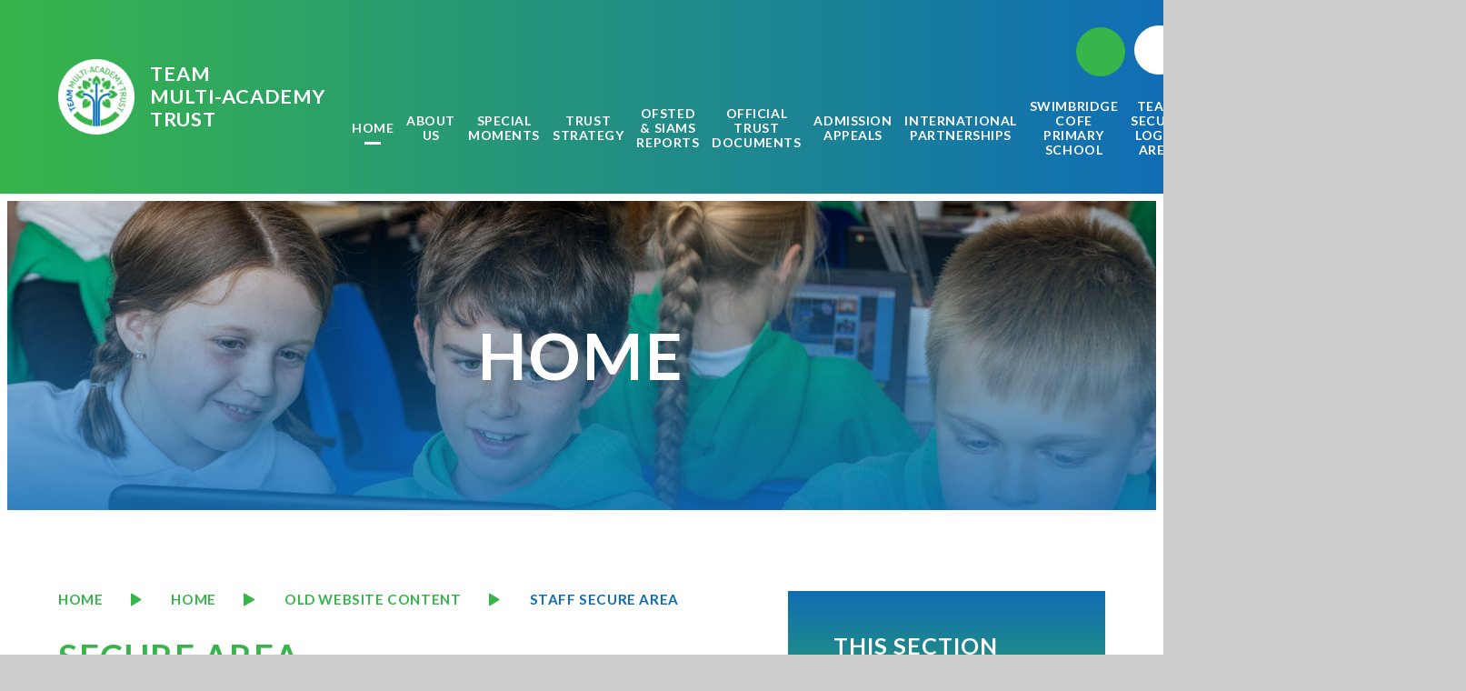

--- FILE ---
content_type: text/html
request_url: https://www.teamacademytrust.com/page/?title=Staff+Secure+Area&pid=57
body_size: 95337
content:

<!DOCTYPE html>
<!--[if IE 7]><html class="no-ios no-js lte-ie9 lte-ie8 lte-ie7" lang="en" xml:lang="en"><![endif]-->
<!--[if IE 8]><html class="no-ios no-js lte-ie9 lte-ie8"  lang="en" xml:lang="en"><![endif]-->
<!--[if IE 9]><html class="no-ios no-js lte-ie9"  lang="en" xml:lang="en"><![endif]-->
<!--[if !IE]><!--> <html class="no-ios no-js"  lang="en" xml:lang="en"><!--<![endif]-->
	<head>
		<meta http-equiv="X-UA-Compatible" content="IE=edge" />
		<meta http-equiv="content-type" content="text/html; charset=utf-8"/>
		
		<link rel="canonical" href="https://www.teamacademytrust.com/page/?title=Staff+Secure+Area&amp;pid=57">
		<script>window.FontAwesomeConfig = {showMissingIcons: false};</script><link rel="stylesheet" media="screen" href="https://cdn.juniperwebsites.co.uk/_includes/font-awesome/5.7.1/css/fa-web-font.css?cache=v4.6.58.2">
<script defer src="https://cdn.juniperwebsites.co.uk/_includes/font-awesome/5.7.1/js/fontawesome-all.min.js?cache=v4.6.58.2"></script>
<script defer src="https://cdn.juniperwebsites.co.uk/_includes/font-awesome/5.7.1/js/fa-v4-shims.min.js?cache=v4.6.58.2"></script>

		<title>TEAM Multi-Academy Trust - Secure Area</title>
		
		<style type="text/css">
			:root {
				
				--col-pri: rgb(34, 34, 34);
				
				--col-sec: rgb(136, 136, 136);
				
			}
		</style>
		
<!--[if IE]>
<script>
console = {log:function(){return;}};
</script>
<![endif]-->

<script>
	var boolItemEditDisabled;
	var boolLanguageMode, boolLanguageEditOriginal;
	var boolViewingConnect;
	var boolConnectDashboard;
	var displayRegions = [];
	var intNewFileCount = 0;
	strItemType = "page";
	strSubItemType = "page";

	var featureSupport = {
		tagging: false,
		eventTagging: false
	};
	var boolLoggedIn = false;
boolAdminMode = false;
	var boolSuperUser = false;
strCookieBarStyle = 'bar';
	intParentPageID = "6";
	intCurrentItemID = 57;
	var intCurrentCatID = "";
boolIsHomePage = false;
	boolItemEditDisabled = true;
	boolLanguageEditOriginal=true;
	strCurrentLanguage='en-gb';	strFileAttachmentsUploadLocation = 'bottom';	boolViewingConnect = false;	boolConnectDashboard = false;	var objEditorComponentList = {};

</script>

<script src="https://cdn.juniperwebsites.co.uk/admin/_includes/js/mutation_events.min.js?cache=v4.6.58.2"></script>
<script src="https://cdn.juniperwebsites.co.uk/admin/_includes/js/jquery/jquery.js?cache=v4.6.58.2"></script>
<script src="https://cdn.juniperwebsites.co.uk/admin/_includes/js/jquery/jquery.prefilter.js?cache=v4.6.58.2"></script>
<script src="https://cdn.juniperwebsites.co.uk/admin/_includes/js/jquery/jquery.query.js?cache=v4.6.58.2"></script>
<script src="https://cdn.juniperwebsites.co.uk/admin/_includes/js/jquery/js.cookie.js?cache=v4.6.58.2"></script>
<script src="/_includes/editor/template-javascript.asp?cache=260126"></script>
<script src="/admin/_includes/js/functions/minified/functions.login.new.asp?cache=260126"></script>

  <script>

  </script>
<link href="https://www.teamacademytrust.com/feeds/pages.asp?pid=57&lang=en" rel="alternate" type="application/rss+xml" title="TEAM Multi-Academy Trust - Staff Secure Area - Page Updates"><link href="https://www.teamacademytrust.com/feeds/comments.asp?title=Staff Secure Area&amp;item=page&amp;pid=57" rel="alternate" type="application/rss+xml" title="TEAM Multi-Academy Trust - Staff Secure Area - Page Comments"><link rel="stylesheet" media="screen" href="/_site/css/main.css?cache=01012021">
<link rel="stylesheet" media="screen" href="/_site/css/content.css?cache=01012021">


	<meta name="mobile-web-app-capable" content="yes">
	<meta name="apple-mobile-web-app-capable" content="yes">
	<meta name="viewport" content="width=device-width, initial-scale=1, minimum-scale=1, maximum-scale=1">
	<link rel="author" href="/humans.txt">
	<link rel="icon" href="/_site/images/favicons/favicon.ico">
	<link rel="apple-touch-icon" href="/_site/images/favicons/favicon.png">
	<link rel="preconnect" href="https://fonts.googleapis.com">
	<link rel="preconnect" href="https://fonts.gstatic.com" crossorigin>
	<link href="https://fonts.googleapis.com/css2?family=Lato:ital,wght@0,400;0,700;1,400;1,700&display=swap" rel="stylesheet">
	<link rel="stylesheet" href="/_site/css/print.css" type="text/css" media="print">

	<script>
	var html = document.querySelector('html'), strMobClass = 'no-mobile'
	html.classList.remove('no-ios')
	navigator.userAgent.match(/(Android|webOS|iPhone|iPad|Windows Phone)/g) && (strMobClass = 'mobile')
	html.classList.add( strMobClass )
	</script><link rel="stylesheet" media="screen" href="https://cdn.juniperwebsites.co.uk/_includes/css/content-blocks.css?cache=v4.6.58.2">
<link rel="stylesheet" media="screen" href="/_includes/css/cookie-colour.asp?cache=260126">
<link rel="stylesheet" media="screen" href="https://cdn.juniperwebsites.co.uk/_includes/css/cookies.css?cache=v4.6.58.2">
<link rel="stylesheet" media="screen" href="https://cdn.juniperwebsites.co.uk/_includes/css/cookies.advanced.css?cache=v4.6.58.2">
<link rel="stylesheet" media="screen" href="https://cdn.juniperwebsites.co.uk/_includes/css/overlord.css?cache=v4.6.58.2">
<link rel="stylesheet" media="screen" href="https://cdn.juniperwebsites.co.uk/_includes/css/templates.css?cache=v4.6.58.2">
<link rel="stylesheet" media="screen" href="/_site/css/attachments.css?cache=260126">
<link rel="stylesheet" media="screen" href="/_site/css/templates.css?cache=260126">
<style>#print_me { display: none;}</style><script src="https://cdn.juniperwebsites.co.uk/admin/_includes/js/modernizr.js?cache=v4.6.58.2"></script>

        <meta property="og:site_name" content="TEAM Multi-Academy Trust" />
        <meta property="og:title" content="Secure Area" />
        <meta property="og:image" content="https://www.teamacademytrust.com/_site/images/design/thumbnail.jpg" />
        <meta property="og:type" content="website" />
        <meta property="twitter:card" content="summary" />
</head>


    <body>


<div id="print_me"></div>
<svg style="visibility: hidden; position: absolute;">
	<defs>
		<symbol id="icon_triangle" viewBox="0 0 15 15"><path d="M11.5 6.634a1 1 0 0 1 0 1.732l-10 5.769a1 1 0 0 1-1.5-.866V1.731A1 1 0 0 1 1.5.865Z"/></symbol>
		<symbol id="decor" xmlns="http://www.w3.org/2000/symbol" viewBox="0 0 874.804 421.416"><path d="M431.149 0S311.788 64.435 311.788 185.141c0 45.264 16.786 75.242 37.77 95.037a118.016 118.016 0 0 0 67.051 31.216c4.033-40.1 14.544-87.418 14.544-87.418 9.272 37.8 13.616 67.64 15.648 87.293a117.987 117.987 0 0 0 65.95-31.091c20.984-19.795 37.77-49.773 37.77-95.037C550.518 64.435 431.149 0 431.149 0ZM848.119 141.942s-134.993-13.3-202.467 86.781c-25.3 37.532-28.147 71.773-21.815 99.917a118.011 118.011 0 0 0 38.149 63.364c25.76-30.995 60.924-64.353 60.924-64.353-13.442 36.532-26.522 63.7-35.822 81.126a117.98 117.98 0 0 0 72.064 11.087c28.462-4.682 59.138-20.154 84.441-57.686 67.479-100.085 4.526-220.236 4.526-220.236ZM26.688 141.942s134.989-13.3 202.467 86.781c25.3 37.532 28.143 71.773 21.811 99.917a117.98 117.98 0 0 1-38.145 63.364c-25.76-30.995-60.929-64.353-60.929-64.353 13.447 36.532 26.526 63.7 35.826 81.126a117.988 117.988 0 0 1-72.068 11.087c-28.461-4.682-59.141-20.153-84.441-57.685-67.478-100.086-4.521-220.237-4.521-220.237ZM216.922 70.644s43.409 2.71 59.634 37.847c6.086 13.176 5.231 24.158 1.783 32.741a37.86 37.86 0 0 1-15.322 18.1c-6.562-11.131-15.983-23.493-15.983-23.493a209.168 209.168 0 0 0 7.179 27.514 37.813 37.813 0 0 1-23.379-.19c-8.768-2.94-17.685-9.409-23.771-22.586-16.223-35.131 9.859-69.933 9.859-69.933ZM657.481 70.644s-43.409 2.71-59.634 37.847c-6.086 13.176-5.227 24.158-1.783 32.741a37.859 37.859 0 0 0 15.322 18.1c6.566-11.132 15.987-23.493 15.987-23.493a208.381 208.381 0 0 1-7.183 27.514 37.813 37.813 0 0 0 23.376-.185c8.768-2.94 17.685-9.409 23.771-22.586 16.226-35.136-9.856-69.938-9.856-69.938Z"/></symbol>
	</defs>
</svg>

<div class="mason mason--inner mason--type_page mason--customtype_default mason--noadmin mason--nosecure">

	<section class="access">
		<a class="access__anchor" name="header"></a>
		<a class="access__link" href="#content">Skip to content &darr;</a>
	</section>

	

	<header class="header parent block-d" id="header">
		<div class="header__main">
			<a class="header__main__logo" href="/">
				<img src="/_site/images/design/logo.png" srcset="/_site/images/design/logo.png 1x, /_site/images/design/logo@2x.png 2x" alt="TEAM Multi-Academy Trust">
				<h1 class="fs24">TEAM <br>Multi-Academy <br>Trust</h1>
			</a>
			<section class="menu parent block-l">
				
				<button class="menu__btn parent" data-toggle=".mason--menu" aria-label="Toggle mobile menu">
					<span class="menu__btn__icon"><span></span><span></span><span></span><span></span><span></span></span>
				</button>
				
				<div class="menu__main">
					<nav class="menu__bar ms-center">
						<ul><li class="menu__bar__item menu__bar__item--page_1 menu__bar__item--selected"><a class="a_block" id="page_1" href="/"><span>Home</span><svg class="menu__bar__item__icon icon_triangle"><use href="#icon_triangle" xlink:href="#icon_triangle" x="0" y="0"/></svg></a><button class="menu__bar__item__button" data-tab=".menu__bar__item--page_1--expand" aria-label="Toggle the menu in this section"><i class="menu__bar__item__button__icon fa fa-angle-down"></i></button></li><li class="menu__bar__item menu__bar__item--page_62 menu__bar__item--subitems"><a class="a_block" id="page_62" href="/page/?title=About+Us&amp;pid=62"><span>About Us</span><svg class="menu__bar__item__icon icon_triangle"><use href="#icon_triangle" xlink:href="#icon_triangle" x="0" y="0"/></svg></a><button class="menu__bar__item__button" data-tab=".menu__bar__item--page_62--expand" aria-label="Toggle the menu in this section"><i class="menu__bar__item__button__icon fa fa-angle-down"></i></button><ul class="menu__bar__item__sub"><li class="menu__bar__item menu__bar__item--page_56"><a class="a_block" id="page_56" href="/about-us/leadership-team"><span>Leadership Team</span><svg class="menu__bar__item__icon icon_triangle"><use href="#icon_triangle" xlink:href="#icon_triangle" x="0" y="0"/></svg></a><button class="menu__bar__item__button" data-tab=".menu__bar__item--page_56--expand" aria-label="Toggle the menu in this section"><i class="menu__bar__item__button__icon fa fa-angle-down"></i></button></li><li class="menu__bar__item menu__bar__item--page_10"><a class="a_block" id="page_10" href="/about-us/governance"><span>GOVERNANCE</span><svg class="menu__bar__item__icon icon_triangle"><use href="#icon_triangle" xlink:href="#icon_triangle" x="0" y="0"/></svg></a><button class="menu__bar__item__button" data-tab=".menu__bar__item--page_10--expand" aria-label="Toggle the menu in this section"><i class="menu__bar__item__button__icon fa fa-angle-down"></i></button></li><li class="menu__bar__item menu__bar__item--page_2"><a class="a_block" id="page_2" href="/contact-us"><span>Contact Us</span><svg class="menu__bar__item__icon icon_triangle"><use href="#icon_triangle" xlink:href="#icon_triangle" x="0" y="0"/></svg></a><button class="menu__bar__item__button" data-tab=".menu__bar__item--page_2--expand" aria-label="Toggle the menu in this section"><i class="menu__bar__item__button__icon fa fa-angle-down"></i></button></li><li class="menu__bar__item menu__bar__item--page_11"><a class="a_block" id="page_11" href="/vacancies"><span>Vacancies</span><svg class="menu__bar__item__icon icon_triangle"><use href="#icon_triangle" xlink:href="#icon_triangle" x="0" y="0"/></svg></a><button class="menu__bar__item__button" data-tab=".menu__bar__item--page_11--expand" aria-label="Toggle the menu in this section"><i class="menu__bar__item__button__icon fa fa-angle-down"></i></button></li><li class="menu__bar__item menu__bar__item--page_176"><a class="a_block" id="page_176" href="/page/?title=Equality%2C+Diversity+%26amp%3B+Inclusion&amp;pid=176"><span>Equality, Diversity &amp; Inclusion</span><svg class="menu__bar__item__icon icon_triangle"><use href="#icon_triangle" xlink:href="#icon_triangle" x="0" y="0"/></svg></a><button class="menu__bar__item__button" data-tab=".menu__bar__item--page_176--expand" aria-label="Toggle the menu in this section"><i class="menu__bar__item__button__icon fa fa-angle-down"></i></button></li><li class="menu__bar__item menu__bar__item--page_229"><a class="a_block" id="page_229" href="/page/?title=Estate+Strategy&amp;pid=229"><span>Estate Strategy</span><svg class="menu__bar__item__icon icon_triangle"><use href="#icon_triangle" xlink:href="#icon_triangle" x="0" y="0"/></svg></a><button class="menu__bar__item__button" data-tab=".menu__bar__item--page_229--expand" aria-label="Toggle the menu in this section"><i class="menu__bar__item__button__icon fa fa-angle-down"></i></button></li><li class="menu__bar__item menu__bar__item--page_325"><a class="a_block" id="page_325" href="/about-us/team-central-team"><span>our CENTRAL TEAM</span><svg class="menu__bar__item__icon icon_triangle"><use href="#icon_triangle" xlink:href="#icon_triangle" x="0" y="0"/></svg></a><button class="menu__bar__item__button" data-tab=".menu__bar__item--page_325--expand" aria-label="Toggle the menu in this section"><i class="menu__bar__item__button__icon fa fa-angle-down"></i></button></li><li class="menu__bar__item menu__bar__item--page_86"><a class="a_block" id="page_86" href="/page/?title=OUR+DRIVERS&amp;pid=86"><span>OUR DRIVERS</span><svg class="menu__bar__item__icon icon_triangle"><use href="#icon_triangle" xlink:href="#icon_triangle" x="0" y="0"/></svg></a><button class="menu__bar__item__button" data-tab=".menu__bar__item--page_86--expand" aria-label="Toggle the menu in this section"><i class="menu__bar__item__button__icon fa fa-angle-down"></i></button></li><li class="menu__bar__item menu__bar__item--page_187"><a class="a_block" id="page_187" href="/page/?title=People+Strategy&amp;pid=187"><span>People Strategy</span><svg class="menu__bar__item__icon icon_triangle"><use href="#icon_triangle" xlink:href="#icon_triangle" x="0" y="0"/></svg></a><button class="menu__bar__item__button" data-tab=".menu__bar__item--page_187--expand" aria-label="Toggle the menu in this section"><i class="menu__bar__item__button__icon fa fa-angle-down"></i></button></li><li class="menu__bar__item menu__bar__item--page_98"><a class="a_block" id="page_98" href="/about-us/recent-school-newsletters"><span>RECENT SCHOOL NEWSLETTERS</span><svg class="menu__bar__item__icon icon_triangle"><use href="#icon_triangle" xlink:href="#icon_triangle" x="0" y="0"/></svg></a><button class="menu__bar__item__button" data-tab=".menu__bar__item--page_98--expand" aria-label="Toggle the menu in this section"><i class="menu__bar__item__button__icon fa fa-angle-down"></i></button></li><li class="menu__bar__item menu__bar__item--page_322"><a class="a_block" id="page_322" href="/about-us/sustainability"><span>SUSTAINABILITY</span><svg class="menu__bar__item__icon icon_triangle"><use href="#icon_triangle" xlink:href="#icon_triangle" x="0" y="0"/></svg></a><button class="menu__bar__item__button" data-tab=".menu__bar__item--page_322--expand" aria-label="Toggle the menu in this section"><i class="menu__bar__item__button__icon fa fa-angle-down"></i></button></li><li class="menu__bar__item menu__bar__item--page_207"><a class="a_block" id="page_207" href="/about-us/trust-performance"><span>trust performance</span><svg class="menu__bar__item__icon icon_triangle"><use href="#icon_triangle" xlink:href="#icon_triangle" x="0" y="0"/></svg></a><button class="menu__bar__item__button" data-tab=".menu__bar__item--page_207--expand" aria-label="Toggle the menu in this section"><i class="menu__bar__item__button__icon fa fa-angle-down"></i></button></li></ul></li><li class="menu__bar__item menu__bar__item--page_115 menu__bar__item--subitems"><a class="a_block" id="page_115" href="/special-moments"><span>SPECIAL MOMENTS</span><svg class="menu__bar__item__icon icon_triangle"><use href="#icon_triangle" xlink:href="#icon_triangle" x="0" y="0"/></svg></a><button class="menu__bar__item__button" data-tab=".menu__bar__item--page_115--expand" aria-label="Toggle the menu in this section"><i class="menu__bar__item__button__icon fa fa-angle-down"></i></button><ul class="menu__bar__item__sub"><li class="menu__bar__item menu__bar__item--page_127"><a class="a_block" id="page_127" href="/page/?title=Trust+Newsletters&amp;pid=127"><span>Trust Newsletters</span><svg class="menu__bar__item__icon icon_triangle"><use href="#icon_triangle" xlink:href="#icon_triangle" x="0" y="0"/></svg></a><button class="menu__bar__item__button" data-tab=".menu__bar__item--page_127--expand" aria-label="Toggle the menu in this section"><i class="menu__bar__item__button__icon fa fa-angle-down"></i></button></li></ul></li><li class="menu__bar__item menu__bar__item--page_9 menu__bar__item--subitems"><a class="a_block" id="page_9" href="/trust-strategy"><span>Trust Strategy</span><svg class="menu__bar__item__icon icon_triangle"><use href="#icon_triangle" xlink:href="#icon_triangle" x="0" y="0"/></svg></a><button class="menu__bar__item__button" data-tab=".menu__bar__item--page_9--expand" aria-label="Toggle the menu in this section"><i class="menu__bar__item__button__icon fa fa-angle-down"></i></button><ul class="menu__bar__item__sub"><li class="menu__bar__item menu__bar__item--page_326"><a class="a_block" id="page_326" href="/trust-strategy/excellence-for-every-child"><span>Excellence for every child</span><svg class="menu__bar__item__icon icon_triangle"><use href="#icon_triangle" xlink:href="#icon_triangle" x="0" y="0"/></svg></a><button class="menu__bar__item__button" data-tab=".menu__bar__item--page_326--expand" aria-label="Toggle the menu in this section"><i class="menu__bar__item__button__icon fa fa-angle-down"></i></button></li><li class="menu__bar__item menu__bar__item--page_327"><a class="a_block" id="page_327" href="/trust-strategy/equity-diversity-inclusion-and-belonging"><span>Equity, Diversity, Inclusion and Belonging</span><svg class="menu__bar__item__icon icon_triangle"><use href="#icon_triangle" xlink:href="#icon_triangle" x="0" y="0"/></svg></a><button class="menu__bar__item__button" data-tab=".menu__bar__item--page_327--expand" aria-label="Toggle the menu in this section"><i class="menu__bar__item__button__icon fa fa-angle-down"></i></button></li><li class="menu__bar__item menu__bar__item--page_328"><a class="a_block" id="page_328" href="/trust-strategy/powerful-learning-and-fair-assessment"><span>Powerful learning and fair assessment</span><svg class="menu__bar__item__icon icon_triangle"><use href="#icon_triangle" xlink:href="#icon_triangle" x="0" y="0"/></svg></a><button class="menu__bar__item__button" data-tab=".menu__bar__item--page_328--expand" aria-label="Toggle the menu in this section"><i class="menu__bar__item__button__icon fa fa-angle-down"></i></button></li><li class="menu__bar__item menu__bar__item--page_329"><a class="a_block" id="page_329" href="/trust-strategy/partnerships-local-national-and-global"><span>Partnerships - Local, National &amp; Global</span><svg class="menu__bar__item__icon icon_triangle"><use href="#icon_triangle" xlink:href="#icon_triangle" x="0" y="0"/></svg></a><button class="menu__bar__item__button" data-tab=".menu__bar__item--page_329--expand" aria-label="Toggle the menu in this section"><i class="menu__bar__item__button__icon fa fa-angle-down"></i></button></li><li class="menu__bar__item menu__bar__item--page_330"><a class="a_block" id="page_330" href="/trust-strategy/people-grow-support-retain"><span>People - Grow, support, retain</span><svg class="menu__bar__item__icon icon_triangle"><use href="#icon_triangle" xlink:href="#icon_triangle" x="0" y="0"/></svg></a><button class="menu__bar__item__button" data-tab=".menu__bar__item--page_330--expand" aria-label="Toggle the menu in this section"><i class="menu__bar__item__button__icon fa fa-angle-down"></i></button></li><li class="menu__bar__item menu__bar__item--page_331"><a class="a_block" id="page_331" href="/trust-strategy/growth-and-strategic-partnerships"><span>Growth &amp; Strategic partnerships</span><svg class="menu__bar__item__icon icon_triangle"><use href="#icon_triangle" xlink:href="#icon_triangle" x="0" y="0"/></svg></a><button class="menu__bar__item__button" data-tab=".menu__bar__item--page_331--expand" aria-label="Toggle the menu in this section"><i class="menu__bar__item__button__icon fa fa-angle-down"></i></button></li></ul></li><li class="menu__bar__item menu__bar__item--page_64"><a class="a_block" id="page_64" href="/ofsted-and-siams-reports"><span>Ofsted &amp; SIAMS Reports</span><svg class="menu__bar__item__icon icon_triangle"><use href="#icon_triangle" xlink:href="#icon_triangle" x="0" y="0"/></svg></a><button class="menu__bar__item__button" data-tab=".menu__bar__item--page_64--expand" aria-label="Toggle the menu in this section"><i class="menu__bar__item__button__icon fa fa-angle-down"></i></button></li><li class="menu__bar__item menu__bar__item--page_8 menu__bar__item--subitems"><a class="a_block" id="page_8" href="/official-trust-documents"><span>Official Trust Documents</span><svg class="menu__bar__item__icon icon_triangle"><use href="#icon_triangle" xlink:href="#icon_triangle" x="0" y="0"/></svg></a><button class="menu__bar__item__button" data-tab=".menu__bar__item--page_8--expand" aria-label="Toggle the menu in this section"><i class="menu__bar__item__button__icon fa fa-angle-down"></i></button><ul class="menu__bar__item__sub"><li class="menu__bar__item menu__bar__item--page_333"><a class="a_block" id="page_333" href="/official-trust-documents/annual-accounts"><span>Annual Accounts</span><svg class="menu__bar__item__icon icon_triangle"><use href="#icon_triangle" xlink:href="#icon_triangle" x="0" y="0"/></svg></a><button class="menu__bar__item__button" data-tab=".menu__bar__item--page_333--expand" aria-label="Toggle the menu in this section"><i class="menu__bar__item__button__icon fa fa-angle-down"></i></button></li><li class="menu__bar__item menu__bar__item--page_332"><a class="a_block" id="page_332" href="/official-trust-documents/higher-pay"><span>Executive Pay</span><svg class="menu__bar__item__icon icon_triangle"><use href="#icon_triangle" xlink:href="#icon_triangle" x="0" y="0"/></svg></a><button class="menu__bar__item__button" data-tab=".menu__bar__item--page_332--expand" aria-label="Toggle the menu in this section"><i class="menu__bar__item__button__icon fa fa-angle-down"></i></button></li><li class="menu__bar__item menu__bar__item--page_297"><a class="a_block" id="page_297" href="/official-trust-documents/master-funding-agreement"><span>Master Funding Agreement</span><svg class="menu__bar__item__icon icon_triangle"><use href="#icon_triangle" xlink:href="#icon_triangle" x="0" y="0"/></svg></a><button class="menu__bar__item__button" data-tab=".menu__bar__item--page_297--expand" aria-label="Toggle the menu in this section"><i class="menu__bar__item__button__icon fa fa-angle-down"></i></button></li><li class="menu__bar__item menu__bar__item--page_296"><a class="a_block" id="page_296" href="/official-trust-documents/supplimental-funding-agreements"><span>Supplemental Funding Agreements</span><svg class="menu__bar__item__icon icon_triangle"><use href="#icon_triangle" xlink:href="#icon_triangle" x="0" y="0"/></svg></a><button class="menu__bar__item__button" data-tab=".menu__bar__item--page_296--expand" aria-label="Toggle the menu in this section"><i class="menu__bar__item__button__icon fa fa-angle-down"></i></button></li><li class="menu__bar__item menu__bar__item--page_311"><a class="a_block" id="page_311" href="/official-trust-documents/trust-policies"><span>TEAM Trust Policies</span><svg class="menu__bar__item__icon icon_triangle"><use href="#icon_triangle" xlink:href="#icon_triangle" x="0" y="0"/></svg></a><button class="menu__bar__item__button" data-tab=".menu__bar__item--page_311--expand" aria-label="Toggle the menu in this section"><i class="menu__bar__item__button__icon fa fa-angle-down"></i></button></li></ul></li><li class="menu__bar__item menu__bar__item--page_7"><a class="a_block" id="page_7" href="/admission-appeals"><span>Admission Appeals</span><svg class="menu__bar__item__icon icon_triangle"><use href="#icon_triangle" xlink:href="#icon_triangle" x="0" y="0"/></svg></a><button class="menu__bar__item__button" data-tab=".menu__bar__item--page_7--expand" aria-label="Toggle the menu in this section"><i class="menu__bar__item__button__icon fa fa-angle-down"></i></button></li><li class="menu__bar__item menu__bar__item--page_234 menu__bar__item--subitems"><a class="a_block" id="page_234" href="/page/?title=international+partnerships&amp;pid=234"><span>international partnerships</span><svg class="menu__bar__item__icon icon_triangle"><use href="#icon_triangle" xlink:href="#icon_triangle" x="0" y="0"/></svg></a><button class="menu__bar__item__button" data-tab=".menu__bar__item--page_234--expand" aria-label="Toggle the menu in this section"><i class="menu__bar__item__button__icon fa fa-angle-down"></i></button><ul class="menu__bar__item__sub"><li class="menu__bar__item menu__bar__item--page_235"><a class="a_block" id="page_235" href="/page/?title=Beaford%27s+Partnership+with+SDM+School%2C+Mangalore%2C+India&amp;pid=235"><span>Beaford's Partnership with SDM School, Mangalore, India</span><svg class="menu__bar__item__icon icon_triangle"><use href="#icon_triangle" xlink:href="#icon_triangle" x="0" y="0"/></svg></a><button class="menu__bar__item__button" data-tab=".menu__bar__item--page_235--expand" aria-label="Toggle the menu in this section"><i class="menu__bar__item__button__icon fa fa-angle-down"></i></button></li><li class="menu__bar__item menu__bar__item--page_237"><a class="a_block" id="page_237" href="/page/?title=Horwood+and+Newton+Tracey+Primary+Partnering+with+Shri+Sharada+School%2C+Annigeri%2C+India&amp;pid=237"><span>Horwood and Newton Tracey Primary Partnering with Shri Sharada School, Annigeri, India</span><svg class="menu__bar__item__icon icon_triangle"><use href="#icon_triangle" xlink:href="#icon_triangle" x="0" y="0"/></svg></a><button class="menu__bar__item__button" data-tab=".menu__bar__item--page_237--expand" aria-label="Toggle the menu in this section"><i class="menu__bar__item__button__icon fa fa-angle-down"></i></button></li><li class="menu__bar__item menu__bar__item--page_240"><a class="a_block" id="page_240" href="/page/?title=Pilton+Bluecoat+Partnering+with+Lourdes+Central+School%2C+Mangalore%2C+India&amp;pid=240"><span>Pilton Bluecoat Partnering with Lourdes Central School, Mangalore, India</span><svg class="menu__bar__item__icon icon_triangle"><use href="#icon_triangle" xlink:href="#icon_triangle" x="0" y="0"/></svg></a><button class="menu__bar__item__button" data-tab=".menu__bar__item--page_240--expand" aria-label="Toggle the menu in this section"><i class="menu__bar__item__button__icon fa fa-angle-down"></i></button></li><li class="menu__bar__item menu__bar__item--page_236"><a class="a_block" id="page_236" href="/page/?title=Pilton+Infants%27+and+Swimbridge+Partnering+with+St+Joseph%27s+School%2C+Bangalore%2C+India&amp;pid=236"><span>Pilton Infants' and Swimbridge Partnering with St Joseph's School, Bangalore, India</span><svg class="menu__bar__item__icon icon_triangle"><use href="#icon_triangle" xlink:href="#icon_triangle" x="0" y="0"/></svg></a><button class="menu__bar__item__button" data-tab=".menu__bar__item--page_236--expand" aria-label="Toggle the menu in this section"><i class="menu__bar__item__button__icon fa fa-angle-down"></i></button></li><li class="menu__bar__item menu__bar__item--page_239"><a class="a_block" id="page_239" href="/page/?title=Umberleigh+and+Brayford+Partnering+with+St+Aloysius+International+School%2C+Harihar&amp;pid=239"><span>Umberleigh and Brayford Partnering with St Aloysius International School, Harihar</span><svg class="menu__bar__item__icon icon_triangle"><use href="#icon_triangle" xlink:href="#icon_triangle" x="0" y="0"/></svg></a><button class="menu__bar__item__button" data-tab=".menu__bar__item--page_239--expand" aria-label="Toggle the menu in this section"><i class="menu__bar__item__button__icon fa fa-angle-down"></i></button></li><li class="menu__bar__item menu__bar__item--page_238"><a class="a_block" id="page_238" href="/page/?title=Witheridge+and+High+Bickington+Partnering+with+Sanjivani+International+School%2C+Mumbai%2C+India&amp;pid=238"><span>Witheridge and High Bickington Partnering with Sanjivani International School, Mumbai, India</span><svg class="menu__bar__item__icon icon_triangle"><use href="#icon_triangle" xlink:href="#icon_triangle" x="0" y="0"/></svg></a><button class="menu__bar__item__button" data-tab=".menu__bar__item--page_238--expand" aria-label="Toggle the menu in this section"><i class="menu__bar__item__button__icon fa fa-angle-down"></i></button></li></ul></li><li class="menu__bar__item menu__bar__item--page_203 menu__bar__item--subitems"><a class="a_block" id="page_203" href="/page/?title=Swimbridge+CofE+Primary+School&amp;pid=203"><span>Swimbridge CofE Primary School</span><svg class="menu__bar__item__icon icon_triangle"><use href="#icon_triangle" xlink:href="#icon_triangle" x="0" y="0"/></svg></a><button class="menu__bar__item__button" data-tab=".menu__bar__item--page_203--expand" aria-label="Toggle the menu in this section"><i class="menu__bar__item__button__icon fa fa-angle-down"></i></button><ul class="menu__bar__item__sub"><li class="menu__bar__item menu__bar__item--page_214"><a class="a_block" id="page_214" href="/page/?title=Swimbridge+Ofsted+Report+2024&amp;pid=214"><span>Swimbridge Ofsted Report 2024</span><svg class="menu__bar__item__icon icon_triangle"><use href="#icon_triangle" xlink:href="#icon_triangle" x="0" y="0"/></svg></a><button class="menu__bar__item__button" data-tab=".menu__bar__item--page_214--expand" aria-label="Toggle the menu in this section"><i class="menu__bar__item__button__icon fa fa-angle-down"></i></button></li></ul></li><li class="menu__bar__item menu__bar__item--page_67 menu__bar__item--subitems"><a class="a_block" id="page_67" href="/team-secure-login-area"><span>TEAM SECURE LOGIN AREA</span><svg class="menu__bar__item__icon icon_triangle"><use href="#icon_triangle" xlink:href="#icon_triangle" x="0" y="0"/></svg></a><button class="menu__bar__item__button" data-tab=".menu__bar__item--page_67--expand" aria-label="Toggle the menu in this section"><i class="menu__bar__item__button__icon fa fa-angle-down"></i></button><ul class="menu__bar__item__sub"><li class="menu__bar__item menu__bar__item--page_68"><a class="a_block" id="page_68" href="/team-secure-login-area/staff-secure"><span>STAFF SECURE</span><svg class="menu__bar__item__icon icon_triangle"><use href="#icon_triangle" xlink:href="#icon_triangle" x="0" y="0"/></svg></a><button class="menu__bar__item__button" data-tab=".menu__bar__item--page_68--expand" aria-label="Toggle the menu in this section"><i class="menu__bar__item__button__icon fa fa-angle-down"></i></button></li><li class="menu__bar__item menu__bar__item--page_69"><a class="a_block" id="page_69" href="/team-secure-login-area/trustee-secure"><span>TRUSTEE SECURE</span><svg class="menu__bar__item__icon icon_triangle"><use href="#icon_triangle" xlink:href="#icon_triangle" x="0" y="0"/></svg></a><button class="menu__bar__item__button" data-tab=".menu__bar__item--page_69--expand" aria-label="Toggle the menu in this section"><i class="menu__bar__item__button__icon fa fa-angle-down"></i></button></li></ul></li></ul>
						<div class="menu__extra">
							<button class="menu__extra__btn search__btn oc-border" data-toggle=".mason--searchbar">
								<i class="far fa-search"></i>
							</button><div class="accessibility parent">
								<button class="menu__extra__btn accessibility__btn oc-border" data-toggle=".mason--accessibility">
									<i class="far fa-cog"></i>
								</button>
								<div class="accessibility__load ocular"></div>
							</div>
						</div>
					</nav>
				</div>
			</section>
		</div>
	</header>

	<div class="searchbar__bg"></div>
	<div class="searchbar">
		<div class="searchbar__inner fs32">
			<i class="searchbar__icon far fa-search col-pri"></i>
			<form method="post" action="/search/default.asp?pid=0">
			    <input class="searchbar__input" type="text" value="" name="searchValue" placeholder="Search" />
			</form>
			<button class="searchbar__close" data-remove=".mason--searchbar">
				<i class="fal fa-times col-pri"></i>
			</button>
		</div>
	</div>

	
		<section class="hero parent block-d">
			<div class="hero__main abs_fill oc-hide">
				<ul class="hero__slideshow abs_fill list" plx-type="topScreen" plx-speed=".5" plx-watcher=".hero__main">
					<li class="hero__slideshow__item abs_fill"><div class="hero__slideshow__item__img abs_fill" data-src="/_site/data/files/images/slideshow/1/01028CC37933101333CD25F1D75233B0.JPG" data-type="bg"></div></li><li class="hero__slideshow__item abs_fill"><div class="hero__slideshow__item__img abs_fill" data-src="/_site/data/files/images/slideshow/1/01AA3FE4C9E0AECE1878C74BD10FDE93.JPG" data-type="bg"></div></li><li class="hero__slideshow__item abs_fill"><div class="hero__slideshow__item__img abs_fill" data-src="/_site/data/files/images/slideshow/1/0240362291E238D9DCDC2B5597A2FB9C.JPG" data-type="bg"></div></li><li class="hero__slideshow__item abs_fill"><div class="hero__slideshow__item__img abs_fill" data-src="/_site/data/files/images/slideshow/1/024DAF478818B2C9850CB8E246983B55.JPG" data-type="bg"></div></li><li class="hero__slideshow__item abs_fill"><div class="hero__slideshow__item__img abs_fill" data-src="/_site/data/files/images/slideshow/1/02E78A1E7AE5157EDB246B8844B08D7D.JPG" data-type="bg"></div></li><li class="hero__slideshow__item abs_fill"><div class="hero__slideshow__item__img abs_fill" data-src="/_site/data/files/images/slideshow/1/03BFCF48F99EA68EA9F9F8670C41E9C4.JPG" data-type="bg"></div></li><li class="hero__slideshow__item abs_fill"><div class="hero__slideshow__item__img abs_fill" data-src="/_site/data/files/images/slideshow/1/03CE706A56CB61352C5596AE4981790A.JPG" data-type="bg"></div></li><li class="hero__slideshow__item abs_fill"><div class="hero__slideshow__item__img abs_fill" data-src="/_site/data/files/images/slideshow/1/04334C1338131D9C406FAF39FC4E07FF.jpg" data-type="bg"></div></li><li class="hero__slideshow__item abs_fill"><div class="hero__slideshow__item__img abs_fill" data-src="/_site/data/files/images/slideshow/1/085AE101FFCD76984E96F52FC7A9F725.JPG" data-type="bg"></div></li><li class="hero__slideshow__item abs_fill"><div class="hero__slideshow__item__img abs_fill" data-src="/_site/data/files/images/slideshow/1/0961685486087E884CE63203AE05BE42.JPG" data-type="bg"></div></li><li class="hero__slideshow__item abs_fill"><div class="hero__slideshow__item__img abs_fill" data-src="/_site/data/files/images/slideshow/1/0A6857C771D595FE3F1B2BD2A0B14138.JPG" data-type="bg"></div></li><li class="hero__slideshow__item abs_fill"><div class="hero__slideshow__item__img abs_fill" data-src="/_site/data/files/images/slideshow/1/0AEF836CBA3F7D75790E0094AF06EE6F.JPG" data-type="bg"></div></li><li class="hero__slideshow__item abs_fill"><div class="hero__slideshow__item__img abs_fill" data-src="/_site/data/files/images/slideshow/1/0CF998FC8DE5DEEA6DD85DD41A2B52FA.JPG" data-type="bg"></div></li><li class="hero__slideshow__item abs_fill"><div class="hero__slideshow__item__img abs_fill" data-src="/_site/data/files/images/slideshow/1/0DBE0620764AF555782647EF1DAA2C0D.JPG" data-type="bg"></div></li><li class="hero__slideshow__item abs_fill"><div class="hero__slideshow__item__img abs_fill" data-src="/_site/data/files/images/slideshow/1/0E236152CBA1789FF0A9AC1A647C090D.JPG" data-type="bg"></div></li><li class="hero__slideshow__item abs_fill"><div class="hero__slideshow__item__img abs_fill" data-src="/_site/data/files/images/slideshow/1/0F1D216ED6D2739C178D456A3287C401.JPG" data-type="bg"></div></li><li class="hero__slideshow__item abs_fill"><div class="hero__slideshow__item__img abs_fill" data-src="/_site/data/files/images/slideshow/1/0F55C7E85667D6E6062CBEC6C4711979.JPG" data-type="bg"></div></li><li class="hero__slideshow__item abs_fill"><div class="hero__slideshow__item__img abs_fill" data-src="/_site/data/files/images/slideshow/1/1171477B33F28690039DDD950BE726CF.JPG" data-type="bg"></div></li><li class="hero__slideshow__item abs_fill"><div class="hero__slideshow__item__img abs_fill" data-src="/_site/data/files/images/slideshow/1/11719852E76E1F57EB9D75FC42A97427.JPG" data-type="bg"></div></li><li class="hero__slideshow__item abs_fill"><div class="hero__slideshow__item__img abs_fill" data-src="/_site/data/files/images/slideshow/1/12BC1E87D2ADF2362041CC01445A9C7A.JPG" data-type="bg"></div></li><li class="hero__slideshow__item abs_fill"><div class="hero__slideshow__item__img abs_fill" data-src="/_site/data/files/images/slideshow/1/133FAE320DC56513DD4E41090E312FFB.JPG" data-type="bg"></div></li><li class="hero__slideshow__item abs_fill"><div class="hero__slideshow__item__img abs_fill" data-src="/_site/data/files/images/slideshow/1/15B6AB1F7FDAD350D242B29B7782579F.JPG" data-type="bg"></div></li><li class="hero__slideshow__item abs_fill"><div class="hero__slideshow__item__img abs_fill" data-src="/_site/data/files/images/slideshow/1/15FB2F60A9F1C0F6A02DBB7F3D04AD48.JPG" data-type="bg"></div></li><li class="hero__slideshow__item abs_fill"><div class="hero__slideshow__item__img abs_fill" data-src="/_site/data/files/images/slideshow/1/16E3975976F342D0ACE45FF3A9A70C18.JPG" data-type="bg"></div></li><li class="hero__slideshow__item abs_fill"><div class="hero__slideshow__item__img abs_fill" data-src="/_site/data/files/images/slideshow/1/17510A6E817FA3E9736406F359889E87.JPG" data-type="bg"></div></li><li class="hero__slideshow__item abs_fill"><div class="hero__slideshow__item__img abs_fill" data-src="/_site/data/files/images/slideshow/1/178BF3A349C7EEC19BB7116AE3F73BDE.jpg" data-type="bg"></div></li><li class="hero__slideshow__item abs_fill"><div class="hero__slideshow__item__img abs_fill" data-src="/_site/data/files/images/slideshow/1/17B940F4AF8569378CAA7BC86D5C7EA8.JPG" data-type="bg"></div></li><li class="hero__slideshow__item abs_fill"><div class="hero__slideshow__item__img abs_fill" data-src="/_site/data/files/images/slideshow/1/187E420EBF9B3A6AF31C9ADCA89BFC9B.JPG" data-type="bg"></div></li><li class="hero__slideshow__item abs_fill"><div class="hero__slideshow__item__img abs_fill" data-src="/_site/data/files/images/slideshow/1/1B72607460B76DC4CCEBF53229EE79C1.jpg" data-type="bg"></div></li><li class="hero__slideshow__item abs_fill"><div class="hero__slideshow__item__img abs_fill" data-src="/_site/data/files/images/slideshow/1/1BEB4C6E3FCBF66FB52CF5D7FE92C2DF.JPG" data-type="bg"></div></li><li class="hero__slideshow__item abs_fill"><div class="hero__slideshow__item__img abs_fill" data-src="/_site/data/files/images/slideshow/1/1CC50460A9C7CD4292285EE69CBA222D.JPG" data-type="bg"></div></li><li class="hero__slideshow__item abs_fill"><div class="hero__slideshow__item__img abs_fill" data-src="/_site/data/files/images/slideshow/1/1D4C505F559B9EA866E2568D2AA601A2.JPG" data-type="bg"></div></li><li class="hero__slideshow__item abs_fill"><div class="hero__slideshow__item__img abs_fill" data-src="/_site/data/files/images/slideshow/1/1E7DCE78512BA4C680153DC76CEF6FDA.JPG" data-type="bg"></div></li><li class="hero__slideshow__item abs_fill"><div class="hero__slideshow__item__img abs_fill" data-src="/_site/data/files/images/slideshow/1/1ECB283F7B6F229DA2A5A825C286F0CF.JPG" data-type="bg"></div></li><li class="hero__slideshow__item abs_fill"><div class="hero__slideshow__item__img abs_fill" data-src="/_site/data/files/images/slideshow/1/201D4845CC12B40B77F486F28206FA3A.JPG" data-type="bg"></div></li><li class="hero__slideshow__item abs_fill"><div class="hero__slideshow__item__img abs_fill" data-src="/_site/data/files/images/slideshow/1/2213341C2AFD56A273B8C4832E29E690.JPG" data-type="bg"></div></li><li class="hero__slideshow__item abs_fill"><div class="hero__slideshow__item__img abs_fill" data-src="/_site/data/files/images/slideshow/1/234A0436D5BACD360BB663907A6E0A18.JPG" data-type="bg"></div></li><li class="hero__slideshow__item abs_fill"><div class="hero__slideshow__item__img abs_fill" data-src="/_site/data/files/images/slideshow/1/250B27445E2D4F417446413D5FA85973.JPG" data-type="bg"></div></li><li class="hero__slideshow__item abs_fill"><div class="hero__slideshow__item__img abs_fill" data-src="/_site/data/files/images/slideshow/1/2649FADC5F32E4D76D3C20FACDE64B83.JPG" data-type="bg"></div></li><li class="hero__slideshow__item abs_fill"><div class="hero__slideshow__item__img abs_fill" data-src="/_site/data/files/images/slideshow/1/28156C21595F6EA43B4395F54ED46284.JPG" data-type="bg"></div></li><li class="hero__slideshow__item abs_fill"><div class="hero__slideshow__item__img abs_fill" data-src="/_site/data/files/images/slideshow/1/2826F7D892B75BBF84CB7B728934DD3B.JPG" data-type="bg"></div></li><li class="hero__slideshow__item abs_fill"><div class="hero__slideshow__item__img abs_fill" data-src="/_site/data/files/images/slideshow/1/2884DE11F44E7B02C4C3712CC1C90086.JPG" data-type="bg"></div></li><li class="hero__slideshow__item abs_fill"><div class="hero__slideshow__item__img abs_fill" data-src="/_site/data/files/images/slideshow/1/2ACD0985FD299FCCA7D870F37F027E3B.jpg" data-type="bg"></div></li><li class="hero__slideshow__item abs_fill"><div class="hero__slideshow__item__img abs_fill" data-src="/_site/data/files/images/slideshow/1/2AF85EE57AE947E9DBB5DED785B74C24.JPG" data-type="bg"></div></li><li class="hero__slideshow__item abs_fill"><div class="hero__slideshow__item__img abs_fill" data-src="/_site/data/files/images/slideshow/1/2C781254FBE4394B2664CB2828F683F3.JPG" data-type="bg"></div></li><li class="hero__slideshow__item abs_fill"><div class="hero__slideshow__item__img abs_fill" data-src="/_site/data/files/images/slideshow/1/2DB64DE7FCF27155048FE5D0F92A8651.JPG" data-type="bg"></div></li><li class="hero__slideshow__item abs_fill"><div class="hero__slideshow__item__img abs_fill" data-src="/_site/data/files/images/slideshow/1/2EC9CCB316BCA354D8E1091E765BD53B.JPG" data-type="bg"></div></li><li class="hero__slideshow__item abs_fill"><div class="hero__slideshow__item__img abs_fill" data-src="/_site/data/files/images/slideshow/1/2EDC52407290F78CF5E81E30AE7CFCDD.jpg" data-type="bg"></div></li><li class="hero__slideshow__item abs_fill"><div class="hero__slideshow__item__img abs_fill" data-src="/_site/data/files/images/slideshow/1/2F64D039D7D034324640CCD1464DEEAA.JPG" data-type="bg"></div></li><li class="hero__slideshow__item abs_fill"><div class="hero__slideshow__item__img abs_fill" data-src="/_site/data/files/images/slideshow/1/2FA055AEC42CD547AF9055ECFE1919E5.JPG" data-type="bg"></div></li><li class="hero__slideshow__item abs_fill"><div class="hero__slideshow__item__img abs_fill" data-src="/_site/data/files/images/slideshow/1/308D1F584F944AC2EE42F7FC6E8659C7.JPG" data-type="bg"></div></li><li class="hero__slideshow__item abs_fill"><div class="hero__slideshow__item__img abs_fill" data-src="/_site/data/files/images/slideshow/1/324B2F1E591CFE76238680F832FDB5E6.JPG" data-type="bg"></div></li><li class="hero__slideshow__item abs_fill"><div class="hero__slideshow__item__img abs_fill" data-src="/_site/data/files/images/slideshow/1/33640BD046AEB27071D5024EA70CCA6B.JPG" data-type="bg"></div></li><li class="hero__slideshow__item abs_fill"><div class="hero__slideshow__item__img abs_fill" data-src="/_site/data/files/images/slideshow/1/337DD570E0DEAA8038C93186493AB41F.JPG" data-type="bg"></div></li><li class="hero__slideshow__item abs_fill"><div class="hero__slideshow__item__img abs_fill" data-src="/_site/data/files/images/slideshow/1/35257323DDA1322BCCAA661DFAFA0BB3.JPG" data-type="bg"></div></li><li class="hero__slideshow__item abs_fill"><div class="hero__slideshow__item__img abs_fill" data-src="/_site/data/files/images/slideshow/1/354BA4B535A59715D7BC9E47AEAC58C3.JPG" data-type="bg"></div></li><li class="hero__slideshow__item abs_fill"><div class="hero__slideshow__item__img abs_fill" data-src="/_site/data/files/images/slideshow/1/368DA85D1EBAD127948F017E84FF7139.JPG" data-type="bg"></div></li><li class="hero__slideshow__item abs_fill"><div class="hero__slideshow__item__img abs_fill" data-src="/_site/data/files/images/slideshow/1/37201606107B4ABB63C30D08BCBE3F3E.jpg" data-type="bg"></div></li><li class="hero__slideshow__item abs_fill"><div class="hero__slideshow__item__img abs_fill" data-src="/_site/data/files/images/slideshow/1/3923B9CC0833386CEB10A6F1D7A0F7A7.jpg" data-type="bg"></div></li><li class="hero__slideshow__item abs_fill"><div class="hero__slideshow__item__img abs_fill" data-src="/_site/data/files/images/slideshow/1/3929CF233ADFE3A39AA4ED6C7396DAB3.JPG" data-type="bg"></div></li><li class="hero__slideshow__item abs_fill"><div class="hero__slideshow__item__img abs_fill" data-src="/_site/data/files/images/slideshow/1/39FA95E891CA62C7A7F1A08812F55812.jpg" data-type="bg"></div></li><li class="hero__slideshow__item abs_fill"><div class="hero__slideshow__item__img abs_fill" data-src="/_site/data/files/images/slideshow/1/3AF9DD8B55DB40306AE7844D9CDDE45D.JPG" data-type="bg"></div></li><li class="hero__slideshow__item abs_fill"><div class="hero__slideshow__item__img abs_fill" data-src="/_site/data/files/images/slideshow/1/3B123612EE0A5BF71909FA9C738377CB.JPG" data-type="bg"></div></li><li class="hero__slideshow__item abs_fill"><div class="hero__slideshow__item__img abs_fill" data-src="/_site/data/files/images/slideshow/1/3B4A5E99CBE092A97E00E59C184B9167.JPG" data-type="bg"></div></li><li class="hero__slideshow__item abs_fill"><div class="hero__slideshow__item__img abs_fill" data-src="/_site/data/files/images/slideshow/1/3ED55F9FAEF26E50163A7853E0130918.JPG" data-type="bg"></div></li><li class="hero__slideshow__item abs_fill"><div class="hero__slideshow__item__img abs_fill" data-src="/_site/data/files/images/slideshow/1/404C344BAE96BF04A5A654F35DB93228.JPG" data-type="bg"></div></li><li class="hero__slideshow__item abs_fill"><div class="hero__slideshow__item__img abs_fill" data-src="/_site/data/files/images/slideshow/1/42FDE22127DC4D239C79F1D0234C7AEF.JPG" data-type="bg"></div></li><li class="hero__slideshow__item abs_fill"><div class="hero__slideshow__item__img abs_fill" data-src="/_site/data/files/images/slideshow/1/430E54112D73958DA8C8814FC4D48567.JPG" data-type="bg"></div></li><li class="hero__slideshow__item abs_fill"><div class="hero__slideshow__item__img abs_fill" data-src="/_site/data/files/images/slideshow/1/434FC6AE4CA546A664A8328F7C22BD55.JPG" data-type="bg"></div></li><li class="hero__slideshow__item abs_fill"><div class="hero__slideshow__item__img abs_fill" data-src="/_site/data/files/images/slideshow/1/454D99810F5CF37797F62C187EBF1105.jpg" data-type="bg"></div></li><li class="hero__slideshow__item abs_fill"><div class="hero__slideshow__item__img abs_fill" data-src="/_site/data/files/images/slideshow/1/46CC42512AA1E8EE6F254506B2480982.jpg" data-type="bg"></div></li><li class="hero__slideshow__item abs_fill"><div class="hero__slideshow__item__img abs_fill" data-src="/_site/data/files/images/slideshow/1/4807AFB1D6FCEAC75A1086521DE3FABE.JPG" data-type="bg"></div></li><li class="hero__slideshow__item abs_fill"><div class="hero__slideshow__item__img abs_fill" data-src="/_site/data/files/images/slideshow/1/487029B4AAACACDEA3E400BB03775305.JPG" data-type="bg"></div></li><li class="hero__slideshow__item abs_fill"><div class="hero__slideshow__item__img abs_fill" data-src="/_site/data/files/images/slideshow/1/49315A80481AD1741122045F5BA6EA8E.JPG" data-type="bg"></div></li><li class="hero__slideshow__item abs_fill"><div class="hero__slideshow__item__img abs_fill" data-src="/_site/data/files/images/slideshow/1/4A4CA399919440AA2573C005DF3370D3.JPG" data-type="bg"></div></li><li class="hero__slideshow__item abs_fill"><div class="hero__slideshow__item__img abs_fill" data-src="/_site/data/files/images/slideshow/1/4C40FD99FE3897E160A64AAF98BA063D.JPG" data-type="bg"></div></li><li class="hero__slideshow__item abs_fill"><div class="hero__slideshow__item__img abs_fill" data-src="/_site/data/files/images/slideshow/1/4C500526B54E321979E7D765127D9082.JPG" data-type="bg"></div></li><li class="hero__slideshow__item abs_fill"><div class="hero__slideshow__item__img abs_fill" data-src="/_site/data/files/images/slideshow/1/4C7751FE8627D4E2951994D2C80315C4.JPG" data-type="bg"></div></li><li class="hero__slideshow__item abs_fill"><div class="hero__slideshow__item__img abs_fill" data-src="/_site/data/files/images/slideshow/1/4CEEF364DECB3F2E780CAFBDBA0B7007.JPG" data-type="bg"></div></li><li class="hero__slideshow__item abs_fill"><div class="hero__slideshow__item__img abs_fill" data-src="/_site/data/files/images/slideshow/1/4EAFE922C1979F521B95EECE02636AAA.JPG" data-type="bg"></div></li><li class="hero__slideshow__item abs_fill"><div class="hero__slideshow__item__img abs_fill" data-src="/_site/data/files/images/slideshow/1/50C7F508909ADEB6871D7459F57EE00B.JPG" data-type="bg"></div></li><li class="hero__slideshow__item abs_fill"><div class="hero__slideshow__item__img abs_fill" data-src="/_site/data/files/images/slideshow/1/5128989D338F34B4D9BEAB4F24902B99.JPG" data-type="bg"></div></li><li class="hero__slideshow__item abs_fill"><div class="hero__slideshow__item__img abs_fill" data-src="/_site/data/files/images/slideshow/1/5236BFB663800318FF1D44C7D7B37447.JPG" data-type="bg"></div></li><li class="hero__slideshow__item abs_fill"><div class="hero__slideshow__item__img abs_fill" data-src="/_site/data/files/images/slideshow/1/5259A9AE4F6C4FD135C02134F914E094.JPG" data-type="bg"></div></li><li class="hero__slideshow__item abs_fill"><div class="hero__slideshow__item__img abs_fill" data-src="/_site/data/files/images/slideshow/1/54730C472D567AA55B0BC9F1CB16D4E0.JPG" data-type="bg"></div></li><li class="hero__slideshow__item abs_fill"><div class="hero__slideshow__item__img abs_fill" data-src="/_site/data/files/images/slideshow/1/54A203C22DEFD7F60D92F27D7D5E1CB6.JPG" data-type="bg"></div></li><li class="hero__slideshow__item abs_fill"><div class="hero__slideshow__item__img abs_fill" data-src="/_site/data/files/images/slideshow/1/577B365265212A96432D01FABF312741.JPG" data-type="bg"></div></li><li class="hero__slideshow__item abs_fill"><div class="hero__slideshow__item__img abs_fill" data-src="/_site/data/files/images/slideshow/1/5809B4836C9FC71C9BF7DCF4582380B5.JPG" data-type="bg"></div></li><li class="hero__slideshow__item abs_fill"><div class="hero__slideshow__item__img abs_fill" data-src="/_site/data/files/images/slideshow/1/585B358B0F45B9381FE21826B48F1823.JPG" data-type="bg"></div></li><li class="hero__slideshow__item abs_fill"><div class="hero__slideshow__item__img abs_fill" data-src="/_site/data/files/images/slideshow/1/599958869AD093F755838974CD23B766.JPG" data-type="bg"></div></li><li class="hero__slideshow__item abs_fill"><div class="hero__slideshow__item__img abs_fill" data-src="/_site/data/files/images/slideshow/1/5A869C7A4B9AC18B99CE2F4CB96515CC.JPG" data-type="bg"></div></li><li class="hero__slideshow__item abs_fill"><div class="hero__slideshow__item__img abs_fill" data-src="/_site/data/files/images/slideshow/1/5C51BDCAF3BE5207ED60DB38F7CE4670.jpg" data-type="bg"></div></li><li class="hero__slideshow__item abs_fill"><div class="hero__slideshow__item__img abs_fill" data-src="/_site/data/files/images/slideshow/1/5D2CB011D9D9F9F6992424D423BEA61F.jpg" data-type="bg"></div></li><li class="hero__slideshow__item abs_fill"><div class="hero__slideshow__item__img abs_fill" data-src="/_site/data/files/images/slideshow/1/5EABFEAD9CDD5301031143BC2433F89B.jpg" data-type="bg"></div></li><li class="hero__slideshow__item abs_fill"><div class="hero__slideshow__item__img abs_fill" data-src="/_site/data/files/images/slideshow/1/5EE6D4710279418265D178A68AE05C5D.JPG" data-type="bg"></div></li><li class="hero__slideshow__item abs_fill"><div class="hero__slideshow__item__img abs_fill" data-src="/_site/data/files/images/slideshow/1/5F049978C2225A54E93D553A10201389.JPG" data-type="bg"></div></li><li class="hero__slideshow__item abs_fill"><div class="hero__slideshow__item__img abs_fill" data-src="/_site/data/files/images/slideshow/1/605E42D182C40CE544A3B3B5BCA8A18B.JPG" data-type="bg"></div></li><li class="hero__slideshow__item abs_fill"><div class="hero__slideshow__item__img abs_fill" data-src="/_site/data/files/images/slideshow/1/60E551EA90688D2FC156FE2E93505084.JPG" data-type="bg"></div></li><li class="hero__slideshow__item abs_fill"><div class="hero__slideshow__item__img abs_fill" data-src="/_site/data/files/images/slideshow/1/6179C481D755469A5E4B113299C5C367.JPG" data-type="bg"></div></li><li class="hero__slideshow__item abs_fill"><div class="hero__slideshow__item__img abs_fill" data-src="/_site/data/files/images/slideshow/1/64675F4FADC4892D7523B8F4F88D7B81.JPG" data-type="bg"></div></li><li class="hero__slideshow__item abs_fill"><div class="hero__slideshow__item__img abs_fill" data-src="/_site/data/files/images/slideshow/1/64FE680DE446EB0696A27563A2D4BFA1.JPG" data-type="bg"></div></li><li class="hero__slideshow__item abs_fill"><div class="hero__slideshow__item__img abs_fill" data-src="/_site/data/files/images/slideshow/1/6523C422F1ABC06A68D687F758C8C947.JPG" data-type="bg"></div></li><li class="hero__slideshow__item abs_fill"><div class="hero__slideshow__item__img abs_fill" data-src="/_site/data/files/images/slideshow/1/65CC496ADDD40651C3D8EEAFB819E555.jpg" data-type="bg"></div></li><li class="hero__slideshow__item abs_fill"><div class="hero__slideshow__item__img abs_fill" data-src="/_site/data/files/images/slideshow/1/6645D96B297A9DCB1308CF4C2D6D73B6.JPG" data-type="bg"></div></li><li class="hero__slideshow__item abs_fill"><div class="hero__slideshow__item__img abs_fill" data-src="/_site/data/files/images/slideshow/1/666B253C2CF3DBF088F3E1402FDE5B17.JPG" data-type="bg"></div></li><li class="hero__slideshow__item abs_fill"><div class="hero__slideshow__item__img abs_fill" data-src="/_site/data/files/images/slideshow/1/67284EBC0A2F3475E30C13ED088E1BAD.jpg" data-type="bg"></div></li><li class="hero__slideshow__item abs_fill"><div class="hero__slideshow__item__img abs_fill" data-src="/_site/data/files/images/slideshow/1/674D39280B01072123A0CC054BE83D61.JPG" data-type="bg"></div></li><li class="hero__slideshow__item abs_fill"><div class="hero__slideshow__item__img abs_fill" data-src="/_site/data/files/images/slideshow/1/6AA71415064B69944470E2B848FFEDF5.JPG" data-type="bg"></div></li><li class="hero__slideshow__item abs_fill"><div class="hero__slideshow__item__img abs_fill" data-src="/_site/data/files/images/slideshow/1/6ADEEF4BDCDD0D6298FA46279EEF09F4.jpg" data-type="bg"></div></li><li class="hero__slideshow__item abs_fill"><div class="hero__slideshow__item__img abs_fill" data-src="/_site/data/files/images/slideshow/1/6CD0A0493399A78AE2B942D6ED2DE629.jpg" data-type="bg"></div></li><li class="hero__slideshow__item abs_fill"><div class="hero__slideshow__item__img abs_fill" data-src="/_site/data/files/images/slideshow/1/6DDDB4E6BE943F06395EB5BB536DD72D.JPG" data-type="bg"></div></li><li class="hero__slideshow__item abs_fill"><div class="hero__slideshow__item__img abs_fill" data-src="/_site/data/files/images/slideshow/1/6E134A5BD273FF359AB12EAF6A546745.JPG" data-type="bg"></div></li><li class="hero__slideshow__item abs_fill"><div class="hero__slideshow__item__img abs_fill" data-src="/_site/data/files/images/slideshow/1/6F5C5FAA5D4D8379372BC36D40C919C0.JPG" data-type="bg"></div></li><li class="hero__slideshow__item abs_fill"><div class="hero__slideshow__item__img abs_fill" data-src="/_site/data/files/images/slideshow/1/6FE4FFD3E509687764A6590A832B8D2D.JPG" data-type="bg"></div></li><li class="hero__slideshow__item abs_fill"><div class="hero__slideshow__item__img abs_fill" data-src="/_site/data/files/images/slideshow/1/71F7E6490E3B38D47C71D19B7690D66E.jpg" data-type="bg"></div></li><li class="hero__slideshow__item abs_fill"><div class="hero__slideshow__item__img abs_fill" data-src="/_site/data/files/images/slideshow/1/74BCD4D7132B727C4C3556F2A23C968C.JPG" data-type="bg"></div></li><li class="hero__slideshow__item abs_fill"><div class="hero__slideshow__item__img abs_fill" data-src="/_site/data/files/images/slideshow/1/75AEE4B316D7B4C20EBFFD3D4CE2DCF9.jpg" data-type="bg"></div></li><li class="hero__slideshow__item abs_fill"><div class="hero__slideshow__item__img abs_fill" data-src="/_site/data/files/images/slideshow/1/75B635AA82B66FE4E8535DF44200CA20.JPG" data-type="bg"></div></li><li class="hero__slideshow__item abs_fill"><div class="hero__slideshow__item__img abs_fill" data-src="/_site/data/files/images/slideshow/1/768E40A6E1065931040FC3C7F309D581.JPG" data-type="bg"></div></li><li class="hero__slideshow__item abs_fill"><div class="hero__slideshow__item__img abs_fill" data-src="/_site/data/files/images/slideshow/1/76EDD3B521990367E45DEDC23C5B8F09.JPG" data-type="bg"></div></li><li class="hero__slideshow__item abs_fill"><div class="hero__slideshow__item__img abs_fill" data-src="/_site/data/files/images/slideshow/1/771486FA4E4F35FFD08473AEFD79BCD9.JPG" data-type="bg"></div></li><li class="hero__slideshow__item abs_fill"><div class="hero__slideshow__item__img abs_fill" data-src="/_site/data/files/images/slideshow/1/77546B47021D345E929BF2426DC8BE0E.JPG" data-type="bg"></div></li><li class="hero__slideshow__item abs_fill"><div class="hero__slideshow__item__img abs_fill" data-src="/_site/data/files/images/slideshow/1/7798B72242D789CC41A5DA71E16D6121.jpg" data-type="bg"></div></li><li class="hero__slideshow__item abs_fill"><div class="hero__slideshow__item__img abs_fill" data-src="/_site/data/files/images/slideshow/1/781BE3E50FBD92B79700D4A252568B9E.jpg" data-type="bg"></div></li><li class="hero__slideshow__item abs_fill"><div class="hero__slideshow__item__img abs_fill" data-src="/_site/data/files/images/slideshow/1/7825358237B97EA964C17323844786E2.JPG" data-type="bg"></div></li><li class="hero__slideshow__item abs_fill"><div class="hero__slideshow__item__img abs_fill" data-src="/_site/data/files/images/slideshow/1/7C6C48149DA71353DF8C93E09FC7EE19.JPG" data-type="bg"></div></li><li class="hero__slideshow__item abs_fill"><div class="hero__slideshow__item__img abs_fill" data-src="/_site/data/files/images/slideshow/1/7C7D68BC1BC715001CAD6BAD623CB1C2.JPG" data-type="bg"></div></li><li class="hero__slideshow__item abs_fill"><div class="hero__slideshow__item__img abs_fill" data-src="/_site/data/files/images/slideshow/1/7DF8FED7DB56CC64239956621B8A8303.JPG" data-type="bg"></div></li><li class="hero__slideshow__item abs_fill"><div class="hero__slideshow__item__img abs_fill" data-src="/_site/data/files/images/slideshow/1/7E98D2F099393486B3C1F0FF61236238.JPG" data-type="bg"></div></li><li class="hero__slideshow__item abs_fill"><div class="hero__slideshow__item__img abs_fill" data-src="/_site/data/files/images/slideshow/1/7F9550ECD3270250513BEB4334912BEA.JPG" data-type="bg"></div></li><li class="hero__slideshow__item abs_fill"><div class="hero__slideshow__item__img abs_fill" data-src="/_site/data/files/images/slideshow/1/805DD75103038EC64A4EC324E25225E1.JPG" data-type="bg"></div></li><li class="hero__slideshow__item abs_fill"><div class="hero__slideshow__item__img abs_fill" data-src="/_site/data/files/images/slideshow/1/80F386478CE744EA4D134FA85ACCC63B.JPG" data-type="bg"></div></li><li class="hero__slideshow__item abs_fill"><div class="hero__slideshow__item__img abs_fill" data-src="/_site/data/files/images/slideshow/1/81705202E03E10448911E8DB50A335C8.JPG" data-type="bg"></div></li><li class="hero__slideshow__item abs_fill"><div class="hero__slideshow__item__img abs_fill" data-src="/_site/data/files/images/slideshow/1/819063BD3A4F3996575DD1D02EC2AA8C.JPG" data-type="bg"></div></li><li class="hero__slideshow__item abs_fill"><div class="hero__slideshow__item__img abs_fill" data-src="/_site/data/files/images/slideshow/1/8356FEBBDEAD1BF014CE2594C20A1E9E.JPG" data-type="bg"></div></li><li class="hero__slideshow__item abs_fill"><div class="hero__slideshow__item__img abs_fill" data-src="/_site/data/files/images/slideshow/1/84DF0AEE77AF8311590364F76E2E640D.JPG" data-type="bg"></div></li><li class="hero__slideshow__item abs_fill"><div class="hero__slideshow__item__img abs_fill" data-src="/_site/data/files/images/slideshow/1/86C2C02D0C132829AAC8245FDF188FF8.JPG" data-type="bg"></div></li><li class="hero__slideshow__item abs_fill"><div class="hero__slideshow__item__img abs_fill" data-src="/_site/data/files/images/slideshow/1/8807C655B6EBEACAC187A44719AC7E72.JPG" data-type="bg"></div></li><li class="hero__slideshow__item abs_fill"><div class="hero__slideshow__item__img abs_fill" data-src="/_site/data/files/images/slideshow/1/89CB6F2D54595599726D5FA75F552002.jpg" data-type="bg"></div></li><li class="hero__slideshow__item abs_fill"><div class="hero__slideshow__item__img abs_fill" data-src="/_site/data/files/images/slideshow/1/8A214E96A624C0B84ED186DE332D5F07.jpg" data-type="bg"></div></li><li class="hero__slideshow__item abs_fill"><div class="hero__slideshow__item__img abs_fill" data-src="/_site/data/files/images/slideshow/1/8A45D85640FD965212D9E587E8BC7859.JPG" data-type="bg"></div></li><li class="hero__slideshow__item abs_fill"><div class="hero__slideshow__item__img abs_fill" data-src="/_site/data/files/images/slideshow/1/8BBADCC7487DFC76B3884F0E8CA1E412.JPG" data-type="bg"></div></li><li class="hero__slideshow__item abs_fill"><div class="hero__slideshow__item__img abs_fill" data-src="/_site/data/files/images/slideshow/1/8C19DACF9E7414E9A9EFE798AF287DA1.JPG" data-type="bg"></div></li><li class="hero__slideshow__item abs_fill"><div class="hero__slideshow__item__img abs_fill" data-src="/_site/data/files/images/slideshow/1/8C4292F53526AAC93111E178B538D547.JPG" data-type="bg"></div></li><li class="hero__slideshow__item abs_fill"><div class="hero__slideshow__item__img abs_fill" data-src="/_site/data/files/images/slideshow/1/8C4AFDFF2CD71C0AD7004D6EA9621F77.JPG" data-type="bg"></div></li><li class="hero__slideshow__item abs_fill"><div class="hero__slideshow__item__img abs_fill" data-src="/_site/data/files/images/slideshow/1/8D8F37A12349E77A52EAA3B5BE3DC69F.jpg" data-type="bg"></div></li><li class="hero__slideshow__item abs_fill"><div class="hero__slideshow__item__img abs_fill" data-src="/_site/data/files/images/slideshow/1/8F76A8510000DFB2B6DE94CB64C15018.JPG" data-type="bg"></div></li><li class="hero__slideshow__item abs_fill"><div class="hero__slideshow__item__img abs_fill" data-src="/_site/data/files/images/slideshow/1/9167D4E5C486EF2A0EE63375BBB082E3.JPG" data-type="bg"></div></li><li class="hero__slideshow__item abs_fill"><div class="hero__slideshow__item__img abs_fill" data-src="/_site/data/files/images/slideshow/1/91B68FAD8FD3B48273C8F36F282C6CCC.JPG" data-type="bg"></div></li><li class="hero__slideshow__item abs_fill"><div class="hero__slideshow__item__img abs_fill" data-src="/_site/data/files/images/slideshow/1/942FAE1A913364EB46492D866F4DF701.JPG" data-type="bg"></div></li><li class="hero__slideshow__item abs_fill"><div class="hero__slideshow__item__img abs_fill" data-src="/_site/data/files/images/slideshow/1/954AFE222D684EB3880EE7C9A59C80BC.jpg" data-type="bg"></div></li><li class="hero__slideshow__item abs_fill"><div class="hero__slideshow__item__img abs_fill" data-src="/_site/data/files/images/slideshow/1/9585AE4BA040C2F12016D7F19EE6EC2A.jpg" data-type="bg"></div></li><li class="hero__slideshow__item abs_fill"><div class="hero__slideshow__item__img abs_fill" data-src="/_site/data/files/images/slideshow/1/965BA363606DF2BB2F1812406864448F.JPG" data-type="bg"></div></li><li class="hero__slideshow__item abs_fill"><div class="hero__slideshow__item__img abs_fill" data-src="/_site/data/files/images/slideshow/1/97B0AE2BACE59B505DC51D1276E53BF9.jpg" data-type="bg"></div></li><li class="hero__slideshow__item abs_fill"><div class="hero__slideshow__item__img abs_fill" data-src="/_site/data/files/images/slideshow/1/991F135854D0926D868CFA692514A26B.jpg" data-type="bg"></div></li><li class="hero__slideshow__item abs_fill"><div class="hero__slideshow__item__img abs_fill" data-src="/_site/data/files/images/slideshow/1/9A108C7953420992059CFA1F66EC0BCE.jpg" data-type="bg"></div></li><li class="hero__slideshow__item abs_fill"><div class="hero__slideshow__item__img abs_fill" data-src="/_site/data/files/images/slideshow/1/9A531E1B8158B6E3025432694DB2980F.JPG" data-type="bg"></div></li><li class="hero__slideshow__item abs_fill"><div class="hero__slideshow__item__img abs_fill" data-src="/_site/data/files/images/slideshow/1/9A91F0F7A24E0B97B63516C3FA04CF67.JPG" data-type="bg"></div></li><li class="hero__slideshow__item abs_fill"><div class="hero__slideshow__item__img abs_fill" data-src="/_site/data/files/images/slideshow/1/9EF8DA99061061B84E780F7CB386EED0.jpg" data-type="bg"></div></li><li class="hero__slideshow__item abs_fill"><div class="hero__slideshow__item__img abs_fill" data-src="/_site/data/files/images/slideshow/1/9F184CA6652F2657077183899B9BA9DB.JPG" data-type="bg"></div></li><li class="hero__slideshow__item abs_fill"><div class="hero__slideshow__item__img abs_fill" data-src="/_site/data/files/images/slideshow/1/A3A1518D66B71058FBCB4F177F88FD94.JPG" data-type="bg"></div></li><li class="hero__slideshow__item abs_fill"><div class="hero__slideshow__item__img abs_fill" data-src="/_site/data/files/images/slideshow/1/A4CFB306AF7A4CF99D7523F94FC2E6F1.JPG" data-type="bg"></div></li><li class="hero__slideshow__item abs_fill"><div class="hero__slideshow__item__img abs_fill" data-src="/_site/data/files/images/slideshow/1/A4D7516BF2CBF1C04AB43DA3A6B39D7B.jpg" data-type="bg"></div></li><li class="hero__slideshow__item abs_fill"><div class="hero__slideshow__item__img abs_fill" data-src="/_site/data/files/images/slideshow/1/A7646CF5965120A982F379621C4AC611.JPG" data-type="bg"></div></li><li class="hero__slideshow__item abs_fill"><div class="hero__slideshow__item__img abs_fill" data-src="/_site/data/files/images/slideshow/1/AAC3A3B42D41959013E029BAB3F69D3F.JPG" data-type="bg"></div></li><li class="hero__slideshow__item abs_fill"><div class="hero__slideshow__item__img abs_fill" data-src="/_site/data/files/images/slideshow/1/AE6E062F51214CEC530625ACA517A408.jpg" data-type="bg"></div></li><li class="hero__slideshow__item abs_fill"><div class="hero__slideshow__item__img abs_fill" data-src="/_site/data/files/images/slideshow/1/AF79C8B3E70C9337B9B307269C11F461.jpg" data-type="bg"></div></li><li class="hero__slideshow__item abs_fill"><div class="hero__slideshow__item__img abs_fill" data-src="/_site/data/files/images/slideshow/1/B2938CFACFC823B0B782CC9D21D5450C.JPG" data-type="bg"></div></li><li class="hero__slideshow__item abs_fill"><div class="hero__slideshow__item__img abs_fill" data-src="/_site/data/files/images/slideshow/1/B94F8190018031AA61BE0B572F9D2C06.JPG" data-type="bg"></div></li><li class="hero__slideshow__item abs_fill"><div class="hero__slideshow__item__img abs_fill" data-src="/_site/data/files/images/slideshow/1/BA77C1E389F16932AD2610E6CD783E0E.JPG" data-type="bg"></div></li><li class="hero__slideshow__item abs_fill"><div class="hero__slideshow__item__img abs_fill" data-src="/_site/data/files/images/slideshow/1/BC983695CC8CC8A8FA6232D102075EEA.JPG" data-type="bg"></div></li><li class="hero__slideshow__item abs_fill"><div class="hero__slideshow__item__img abs_fill" data-src="/_site/data/files/images/slideshow/1/BD0128980914F7F47D4CC4D44A94E806.JPG" data-type="bg"></div></li><li class="hero__slideshow__item abs_fill"><div class="hero__slideshow__item__img abs_fill" data-src="/_site/data/files/images/slideshow/1/BED359E7E1F5D66472C03001924815AD.JPG" data-type="bg"></div></li><li class="hero__slideshow__item abs_fill"><div class="hero__slideshow__item__img abs_fill" data-src="/_site/data/files/images/slideshow/1/BF015F86A129021D9BF54C1DB44ED6CA.JPG" data-type="bg"></div></li><li class="hero__slideshow__item abs_fill"><div class="hero__slideshow__item__img abs_fill" data-src="/_site/data/files/images/slideshow/1/BF0C5351AEE16891B2F28FBCC34AA497.JPG" data-type="bg"></div></li><li class="hero__slideshow__item abs_fill"><div class="hero__slideshow__item__img abs_fill" data-src="/_site/data/files/images/slideshow/1/C03C579A762BD8ABE421DA884DD3222A.JPG" data-type="bg"></div></li><li class="hero__slideshow__item abs_fill"><div class="hero__slideshow__item__img abs_fill" data-src="/_site/data/files/images/slideshow/1/C08F3A5C54F72F671355BB8FDA6EAF86.JPG" data-type="bg"></div></li><li class="hero__slideshow__item abs_fill"><div class="hero__slideshow__item__img abs_fill" data-src="/_site/data/files/images/slideshow/1/C1B1127FEBCB475D35098381922B422D.JPG" data-type="bg"></div></li><li class="hero__slideshow__item abs_fill"><div class="hero__slideshow__item__img abs_fill" data-src="/_site/data/files/images/slideshow/1/C3C9990B306F8F527936280C2FE6F029.JPG" data-type="bg"></div></li><li class="hero__slideshow__item abs_fill"><div class="hero__slideshow__item__img abs_fill" data-src="/_site/data/files/images/slideshow/1/C47820F16AAF4F4A43DD3E0BCE0FBC50.JPG" data-type="bg"></div></li><li class="hero__slideshow__item abs_fill"><div class="hero__slideshow__item__img abs_fill" data-src="/_site/data/files/images/slideshow/1/C4D8AAFDC130638615BFF0DFBD8BB7CE.jpg" data-type="bg"></div></li><li class="hero__slideshow__item abs_fill"><div class="hero__slideshow__item__img abs_fill" data-src="/_site/data/files/images/slideshow/1/C85EA67EE816FB38D85A9722F1D7B61B.jpg" data-type="bg"></div></li><li class="hero__slideshow__item abs_fill"><div class="hero__slideshow__item__img abs_fill" data-src="/_site/data/files/images/slideshow/1/C960ACD57823D9594198228C741E4B72.JPG" data-type="bg"></div></li><li class="hero__slideshow__item abs_fill"><div class="hero__slideshow__item__img abs_fill" data-src="/_site/data/files/images/slideshow/1/CA24F9CD99EF1907117B04A7B09B358E.JPG" data-type="bg"></div></li><li class="hero__slideshow__item abs_fill"><div class="hero__slideshow__item__img abs_fill" data-src="/_site/data/files/images/slideshow/1/CAD707DD37FF5C7E7D6DE89CCE7D6CE9.jpg" data-type="bg"></div></li><li class="hero__slideshow__item abs_fill"><div class="hero__slideshow__item__img abs_fill" data-src="/_site/data/files/images/slideshow/1/CB3C051BCE8D29425441B71BD60A2537.JPG" data-type="bg"></div></li><li class="hero__slideshow__item abs_fill"><div class="hero__slideshow__item__img abs_fill" data-src="/_site/data/files/images/slideshow/1/CB8C20A0A97AC64EDDD7CCC766D88038.jpg" data-type="bg"></div></li><li class="hero__slideshow__item abs_fill"><div class="hero__slideshow__item__img abs_fill" data-src="/_site/data/files/images/slideshow/1/CD259B7506497709ABCD75C99A5173D0.JPG" data-type="bg"></div></li><li class="hero__slideshow__item abs_fill"><div class="hero__slideshow__item__img abs_fill" data-src="/_site/data/files/images/slideshow/1/D03178538A4431DD8A77BA55A9A3ADF4.JPG" data-type="bg"></div></li><li class="hero__slideshow__item abs_fill"><div class="hero__slideshow__item__img abs_fill" data-src="/_site/data/files/images/slideshow/1/D0534612F999097650CE716D57FDF547.JPG" data-type="bg"></div></li><li class="hero__slideshow__item abs_fill"><div class="hero__slideshow__item__img abs_fill" data-src="/_site/data/files/images/slideshow/1/D42A281F3D0C2862D8F17E77626D6995.JPG" data-type="bg"></div></li><li class="hero__slideshow__item abs_fill"><div class="hero__slideshow__item__img abs_fill" data-src="/_site/data/files/images/slideshow/1/D483D83CB4A38EEE40A174D713CAEA35.JPG" data-type="bg"></div></li><li class="hero__slideshow__item abs_fill"><div class="hero__slideshow__item__img abs_fill" data-src="/_site/data/files/images/slideshow/1/D4D5F790FA13BB3D7B4C3798DE395056.jpg" data-type="bg"></div></li><li class="hero__slideshow__item abs_fill"><div class="hero__slideshow__item__img abs_fill" data-src="/_site/data/files/images/slideshow/1/D58213DDEB8CB6DA517978BF6B5B56A9.jpg" data-type="bg"></div></li><li class="hero__slideshow__item abs_fill"><div class="hero__slideshow__item__img abs_fill" data-src="/_site/data/files/images/slideshow/1/D6AE1CEF493BE8C88459CCBA089CF99A.JPG" data-type="bg"></div></li><li class="hero__slideshow__item abs_fill"><div class="hero__slideshow__item__img abs_fill" data-src="/_site/data/files/images/slideshow/1/D7DAFBDD172098387EDB9B88651D3E46.jpg" data-type="bg"></div></li><li class="hero__slideshow__item abs_fill"><div class="hero__slideshow__item__img abs_fill" data-src="/_site/data/files/images/slideshow/1/D814F70BAD98BF4DBE20D1B2A233FB9C.JPG" data-type="bg"></div></li><li class="hero__slideshow__item abs_fill"><div class="hero__slideshow__item__img abs_fill" data-src="/_site/data/files/images/slideshow/1/D97F9EBF903C2657197C36731C5788F2.jpg" data-type="bg"></div></li><li class="hero__slideshow__item abs_fill"><div class="hero__slideshow__item__img abs_fill" data-src="/_site/data/files/images/slideshow/1/DAD2F2F6425F129E1325070CDEC6578A.JPG" data-type="bg"></div></li><li class="hero__slideshow__item abs_fill"><div class="hero__slideshow__item__img abs_fill" data-src="/_site/data/files/images/slideshow/1/DD10D1F96789B3C6BD6D023B3C60F367.jpg" data-type="bg"></div></li><li class="hero__slideshow__item abs_fill"><div class="hero__slideshow__item__img abs_fill" data-src="/_site/data/files/images/slideshow/1/DECE8983EB61D79ED93C28AA63FD5FC0.jpg" data-type="bg"></div></li><li class="hero__slideshow__item abs_fill"><div class="hero__slideshow__item__img abs_fill" data-src="/_site/data/files/images/slideshow/1/E09B537502CB20410C47E87495DB300C.JPG" data-type="bg"></div></li><li class="hero__slideshow__item abs_fill"><div class="hero__slideshow__item__img abs_fill" data-src="/_site/data/files/images/slideshow/1/E207F37712019A0AE141AEDD200ADF89.JPG" data-type="bg"></div></li><li class="hero__slideshow__item abs_fill"><div class="hero__slideshow__item__img abs_fill" data-src="/_site/data/files/images/slideshow/1/E6A2695E1B7D0CD8ADAD887097162072.jpg" data-type="bg"></div></li><li class="hero__slideshow__item abs_fill"><div class="hero__slideshow__item__img abs_fill" data-src="/_site/data/files/images/slideshow/1/E88DF5B73AA4C82C5A14CB2276F54CDE.JPG" data-type="bg"></div></li><li class="hero__slideshow__item abs_fill"><div class="hero__slideshow__item__img abs_fill" data-src="/_site/data/files/images/slideshow/1/E94853E0CB659431FC41368DB728BDD1.JPG" data-type="bg"></div></li><li class="hero__slideshow__item abs_fill"><div class="hero__slideshow__item__img abs_fill" data-src="/_site/data/files/images/slideshow/1/E9971113911FF34FEB2F9369065B4054.JPG" data-type="bg"></div></li><li class="hero__slideshow__item abs_fill"><div class="hero__slideshow__item__img abs_fill" data-src="/_site/data/files/images/slideshow/1/EA0A4C5F84ADA536541FCA7D17A60434.JPG" data-type="bg"></div></li><li class="hero__slideshow__item abs_fill"><div class="hero__slideshow__item__img abs_fill" data-src="/_site/data/files/images/slideshow/1/EA5E0B2AFCB3CE1F25D422E95D5FEB26.jpg" data-type="bg"></div></li><li class="hero__slideshow__item abs_fill"><div class="hero__slideshow__item__img abs_fill" data-src="/_site/data/files/images/slideshow/1/EB118D5F8B89A187527B0861C2F94822.JPG" data-type="bg"></div></li><li class="hero__slideshow__item abs_fill"><div class="hero__slideshow__item__img abs_fill" data-src="/_site/data/files/images/slideshow/1/EBB069D7DE6C434FDDF49EDCE5EB9B78.jpg" data-type="bg"></div></li><li class="hero__slideshow__item abs_fill"><div class="hero__slideshow__item__img abs_fill" data-src="/_site/data/files/images/slideshow/1/EC48EE7564B117E91322AAB30D2826D9.JPG" data-type="bg"></div></li><li class="hero__slideshow__item abs_fill"><div class="hero__slideshow__item__img abs_fill" data-src="/_site/data/files/images/slideshow/1/EC61EFEB134CF360E8B4CF6D0ED4405F.jpg" data-type="bg"></div></li><li class="hero__slideshow__item abs_fill"><div class="hero__slideshow__item__img abs_fill" data-src="/_site/data/files/images/slideshow/1/ED6754D211B56EE5483ED0D981CF24FA.JPG" data-type="bg"></div></li><li class="hero__slideshow__item abs_fill"><div class="hero__slideshow__item__img abs_fill" data-src="/_site/data/files/images/slideshow/1/EDB11619276D215CB479B8413392B160.JPG" data-type="bg"></div></li><li class="hero__slideshow__item abs_fill"><div class="hero__slideshow__item__img abs_fill" data-src="/_site/data/files/images/slideshow/1/EDD89282DBDEEC98C798BBC10DDE8522.JPG" data-type="bg"></div></li><li class="hero__slideshow__item abs_fill"><div class="hero__slideshow__item__img abs_fill" data-src="/_site/data/files/images/slideshow/1/EE5F01313530D5926532A122DC87E8AB.JPG" data-type="bg"></div></li><li class="hero__slideshow__item abs_fill"><div class="hero__slideshow__item__img abs_fill" data-src="/_site/data/files/images/slideshow/1/EE8DAF553768477467DEABA4AFF75847.JPG" data-type="bg"></div></li><li class="hero__slideshow__item abs_fill"><div class="hero__slideshow__item__img abs_fill" data-src="/_site/data/files/images/slideshow/1/EEC698FA2DAD99BF6C023EF08DE7E203.jpg" data-type="bg"></div></li><li class="hero__slideshow__item abs_fill"><div class="hero__slideshow__item__img abs_fill" data-src="/_site/data/files/images/slideshow/1/EFE75A97CD189135C0123C12F184F4B4.JPG" data-type="bg"></div></li><li class="hero__slideshow__item abs_fill"><div class="hero__slideshow__item__img abs_fill" data-src="/_site/data/files/images/slideshow/1/F04D57B9103D84BE470FE07FC8990527.JPG" data-type="bg"></div></li><li class="hero__slideshow__item abs_fill"><div class="hero__slideshow__item__img abs_fill" data-src="/_site/data/files/images/slideshow/1/F0B81F59190A49B78371B7474AE5EC46.JPG" data-type="bg"></div></li><li class="hero__slideshow__item abs_fill"><div class="hero__slideshow__item__img abs_fill" data-src="/_site/data/files/images/slideshow/1/F0C1C2590894F11344E50A44490E23AB.JPG" data-type="bg"></div></li><li class="hero__slideshow__item abs_fill"><div class="hero__slideshow__item__img abs_fill" data-src="/_site/data/files/images/slideshow/1/F1240700A5DAC4B3436E196CC48AD083.JPG" data-type="bg"></div></li><li class="hero__slideshow__item abs_fill"><div class="hero__slideshow__item__img abs_fill" data-src="/_site/data/files/images/slideshow/1/F34FBD8DFD9DA0449322970C6B5831B5.JPG" data-type="bg"></div></li><li class="hero__slideshow__item abs_fill"><div class="hero__slideshow__item__img abs_fill" data-src="/_site/data/files/images/slideshow/1/F4ED7B956AE57C292642091CF15E1447.JPG" data-type="bg"></div></li><li class="hero__slideshow__item abs_fill"><div class="hero__slideshow__item__img abs_fill" data-src="/_site/data/files/images/slideshow/1/F70CAC40B1B324DF53F50D6E629B731D.jpg" data-type="bg"></div></li><li class="hero__slideshow__item abs_fill"><div class="hero__slideshow__item__img abs_fill" data-src="/_site/data/files/images/slideshow/1/F79072E7165F66520971A32274CE966E.JPG" data-type="bg"></div></li><li class="hero__slideshow__item abs_fill"><div class="hero__slideshow__item__img abs_fill" data-src="/_site/data/files/images/slideshow/1/F80F6CC0FA875F14AE805B3171B6D3B1.jpg" data-type="bg"></div></li><li class="hero__slideshow__item abs_fill"><div class="hero__slideshow__item__img abs_fill" data-src="/_site/data/files/images/slideshow/1/F83BA066B36BF56F47698EC482EFE8FB.JPG" data-type="bg"></div></li><li class="hero__slideshow__item abs_fill"><div class="hero__slideshow__item__img abs_fill" data-src="/_site/data/files/images/slideshow/1/F87DFFB631910ABDC5E991425F4DE25D.JPG" data-type="bg"></div></li><li class="hero__slideshow__item abs_fill"><div class="hero__slideshow__item__img abs_fill" data-src="/_site/data/files/images/slideshow/1/F949E719C867B92434A4F6618D2E1632.JPG" data-type="bg"></div></li><li class="hero__slideshow__item abs_fill"><div class="hero__slideshow__item__img abs_fill" data-src="/_site/data/files/images/slideshow/1/FAD8FF12A4FC234E95546736A8BE94E7.JPG" data-type="bg"></div></li><li class="hero__slideshow__item abs_fill"><div class="hero__slideshow__item__img abs_fill" data-src="/_site/data/files/images/slideshow/1/FC3A2600C48D524684EFF1E36D97506D.JPG" data-type="bg"></div></li><li class="hero__slideshow__item abs_fill"><div class="hero__slideshow__item__img abs_fill" data-src="/_site/data/files/images/slideshow/1/FC7E492C2B253F68B92753BA41E6C503.JPG" data-type="bg"></div></li><li class="hero__slideshow__item abs_fill"><div class="hero__slideshow__item__img abs_fill" data-src="/_site/data/files/images/slideshow/1/FC9E84F48A437FC1C27ED41ADF336047.jpg" data-type="bg"></div></li><li class="hero__slideshow__item abs_fill"><div class="hero__slideshow__item__img abs_fill" data-src="/_site/data/files/images/slideshow/1/FD1089421DEBE2ECBADE48E0432B188A.JPG" data-type="bg"></div></li><li class="hero__slideshow__item abs_fill"><div class="hero__slideshow__item__img abs_fill" data-src="/_site/data/files/images/slideshow/1/FF3C491398F28E2D6A9232406D944D10.JPG" data-type="bg"></div></li><li class="hero__slideshow__item abs_fill"><div class="hero__slideshow__item__img abs_fill" data-src="/_site/data/files/images/slideshow/1/FFCBA4562B9512DB26828FDAF17BCDC7.jpg" data-type="bg"></div></li><li class="hero__slideshow__item abs_fill"><div class="hero__slideshow__item__img abs_fill" data-src="/_site/data/files/images/slideshow/1/FFFECC198F3FEB809D42CAC246423523.jpg" data-type="bg"></div></li>
				</ul>
			</div>
			<div class="hero__overlay parent">
				<div class="ms-center">
					
						<h2 class="hero__overlay__toptitle fs92">Home</h2>
					
				</div>
				
			</div>
			
		</section>
	

	<main class="main parent block-l" id="scrolldown">
		<svg class="main__decor decor"><use href="#decor" xlink:href="#decor" x="0" y="0"/></svg>
		<div class="main__center ms-center js_hit" data-rootMargin="-150px">

			<div class="content content--page">
				<a class="content__anchor" name="content"></a>
				<ul class="content__path"><li class="content__path__item content__path__item--page_1 content__path__item--selected"><span class="content__path__item__sep"><svg class="icon_triangle"><use href="#icon_triangle" xlink:href="#icon_triangle" x="0" y="0"/></svg></span><a class="content__path__item__link" id="page_1" href="/">Home</a></li><li class="content__path__item content__path__item--page_1 content__path__item--selected"><span class="content__path__item__sep"><svg class="icon_triangle"><use href="#icon_triangle" xlink:href="#icon_triangle" x="0" y="0"/></svg></span><a class="content__path__item__link" id="page_1" href="/">Home</a></li><li class="content__path__item content__path__item--page_6 content__path__item--selected"><span class="content__path__item__sep"><svg class="icon_triangle"><use href="#icon_triangle" xlink:href="#icon_triangle" x="0" y="0"/></svg></span><a class="content__path__item__link" id="page_6" href="/page/?title=old+website+content&amp;pid=6">old website content</a></li><li class="content__path__item content__path__item--page_57 content__path__item--selected content__path__item--final"><span class="content__path__item__sep"><svg class="icon_triangle"><use href="#icon_triangle" xlink:href="#icon_triangle" x="0" y="0"/></svg></span><a class="content__path__item__link" id="page_57" href="/page/?title=Staff+Secure+Area&amp;pid=57">Staff Secure Area</a></li></ul><h1 class="content__title" id="itemTitle">Secure Area</h1>
				<div class="content__region js_fadeup" ><div id="loginAreaContainer"><div id="loginInfoText"><p>To access this area we need you to login using the email address and password provided to you by the school. Please enter this information below and click login to proceed.</p></div><div id="login-panel" ></div><script>
$('#login-panel').e4eLogin({minimal:true,overlay:false, animate:false, formSettings:{loginHTML: ''}});
</script></div>				</div>

				
			</div>

			
					<aside class="sidebar">
						<nav class="subnav parent block-d bg-sec oc-border">
							<a class="subnav__anchor" name="subnav"></a>
							<header class="subnav__header parent">
								<h3 class="subnav__header__title fs28">This section</h3>
							</header>
							<div class="subnav__main parent fs20 f_ucase w700">
								
							</div>
						</nav>
					</aside>
				

		</div>
		
	</main>

	

	<footer class="footer parent block-d center">
		<div class="footer__upper parent bg-sec">
			<a href="https://www.teamacademytrust.com" target="_blank" class="footer__upper__trustlink block-l oc-invert">
				<img src="/_site/images/design/logo_trust.png" srcset="/_site/images/design/logo_trust.png 1x, /_site/images/design/logo_trust@2x.png 2x" alt="TEAM Multi-Academy Trust">
			</a>
			<div class="ms-center">
				<p>
					<span>T: 01271 345952 <span class="footer__sep">&bull;</span></span>
					<span>F: 01271 323195 <span class="footer__sep">&bull;</span></span>
					<span class="footer__upper__email"><a href="mailto:admin@piltonbluecoat.devon.sch.uk">admin@piltonbluecoat.devon.sch.uk</a></span>
				</p>
			</div>
		</div>
		<div class="footer__lower parent f_ucase ls40">
			<div class="ms-center">
				<p>
					<span>&copy;TEAM Multi-Academy Trust 2026 <span class="footer__sep">&bull;</span></span>
					<span>School Website Design by <a rel="nofollow" target="_blank" href="https://websites.junipereducation.org/"> e4education</a> <span class="footer__sep">&bull;</span></span>
					<span><a href="https://www.teamacademytrust.com/accessibility.asp?level=high-vis&amp;item=page_57" title="This link will display the current page in high visibility mode, suitable for screen reader software">High Visibility Version</a> <span class="footer__sep">&bull;</span></span>
					<span><a href="https://www.teamacademytrust.com/accessibility-statement/">Accessibility Statement</a> <span class="footer__sep">&bull;</span></span>
					<span><a href="/sitemap/?pid=0">Sitemap</a> <span class="footer__sep">&bull;</span></span>
					<span><a href="/privacy-cookies/">Privacy Policy</a></span>
					<span><a href="#" id="cookie_settings" role="button" title="Manage Cookies" aria-label="Manage Cookies">Cookie Settings</a>
<script>
	$(document).ready(function() {
		$('#cookie_settings').on('click', function(event) { 
			event.preventDefault();
			$('.cookie_information__icon').trigger('click');
		});
	}); 
</script></span>
				</p>
			</div>
		</div>
	</footer>
	
</div>

<script src="/_site/js/modernizr-custom.min.js?cache=01012021"></script>
<script src="/_site/js/ecocycle.v2.min.js?cache=01012021"></script>
<script src="/_site/js/ocular-1.4.min.js?cache=01012021"></script>
<script src="/_site/js/scripts.min.js?cache=01012021"></script>

	<script>
	(function() {
		
			//noAdmin();
		
		ocular();
	})();
	</script>
<script src="https://cdn.juniperwebsites.co.uk/admin/_includes/js/functions/minified/functions.dialog.js?cache=v4.6.58.2"></script>
<div class="cookie_information cookie_information--bar cookie_information--bottom cookie_information--left cookie_information--active"> <div class="cookie_information__icon_container "> <div class="cookie_information__icon " role="button" title="Manage Cookies" aria-label="Toggle Manage Cookies"><i class="fa fa-exclamation" aria-hidden="true"></i></div> <div class="cookie_information__hex "></div> </div> <div class="cookie_information__inner"> <div class="cookie_information__hex cookie_information__hex--large"></div> <div class="cookie_information__info"> <p class="cookie_information_heading">Cookie Policy</p> <article>This site uses cookies to store information on your computer. <a href="/privacy-cookies" title="See cookie policy">Click here for more information</a><div class="cookie_information__buttons"><button class="cookie_information__button " data-type="allow" title="Accept All" aria-label="Accept All">Accept All</button><button class="cookie_information__button " data-type="settings" title="Manage Cookies" aria-label="Manage Cookies">Manage Cookies</button><button class="cookie_information__button " data-type="deny-all" title="Deny All" aria-label="Deny All">Deny All</button></div></article> </div> <button class="cookie_information__close" title="Close" aria-label="Close"> <i class="fa fa-times" aria-hidden="true"></i> </button> </div></div>

<script>
    var strDialogTitle = 'Manage Cookies',
        strDialogSaveButton = 'Save',
        strDialogRevokeButton = 'Revoke';

    $(document).ready(function(){
        $('.cookie_information__icon, .cookie_information__close').on('click', function() {
            $('.cookie_information').toggleClass('cookie_information--active');
        });

        if ($.cookie.allowed()) {
            $('.cookie_information__icon_container').addClass('cookie_information__icon_container--hidden');
            $('.cookie_information').removeClass('cookie_information--active');
        }

        $(document).on('click', '.cookie_information__button', function() {
            var strType = $(this).data('type');
            if (strType === 'settings') {
                openCookieSettings();
            } else {
                saveCookiePreferences(strType, '');
            }
        });
        if (!$('.cookie_ui').length) {
            $('body').append($('<div>', {
                class: 'cookie_ui'
            }));
        }

        var openCookieSettings = function() {
            $('body').e4eDialog({
                diagTitle: strDialogTitle,
                contentClass: 'clublist--add',
                width: '500px',
                height: '90%',
                source: '/privacy-cookies/cookie-popup.asp',
                bind: false,
                appendTo: '.cookie_ui',
                buttons: [{
                    id: 'primary',
                    label: strDialogSaveButton,
                    fn: function() {
                        var arrAllowedItems = [];
                        var strType = 'allow';
                        arrAllowedItems.push('core');
                        if ($('#cookie--targeting').is(':checked')) arrAllowedItems.push('targeting');
                        if ($('#cookie--functional').is(':checked')) arrAllowedItems.push('functional');
                        if ($('#cookie--performance').is(':checked')) arrAllowedItems.push('performance');
                        if (!arrAllowedItems.length) strType = 'deny';
                        if (!arrAllowedItems.length === 4) arrAllowedItems = 'all';
                        saveCookiePreferences(strType, arrAllowedItems.join(','));
                        this.close();
                    }
                }, {
                    id: 'close',
                    
                    label: strDialogRevokeButton,
                    
                    fn: function() {
                        saveCookiePreferences('deny', '');
                        this.close();
                    }
                }]
            });
        }
        var saveCookiePreferences = function(strType, strCSVAllowedItems) {
            if (!strType) return;
            if (!strCSVAllowedItems) strCSVAllowedItems = 'all';
            $.ajax({
                'url': '/privacy-cookies/json.asp?action=updateUserPreferances',
                data: {
                    preference: strType,
                    allowItems: strCSVAllowedItems === 'all' ? '' : strCSVAllowedItems
                },
                success: function(data) {
                    var arrCSVAllowedItems = strCSVAllowedItems.split(',');
                    if (data) {
                        if ('allow' === strType && (strCSVAllowedItems === 'all' || (strCSVAllowedItems.indexOf('core') > -1 && strCSVAllowedItems.indexOf('targeting') > -1) && strCSVAllowedItems.indexOf('functional') > -1 && strCSVAllowedItems.indexOf('performance') > -1)) {
                            if ($(document).find('.no__cookies').length > 0) {
                                $(document).find('.no__cookies').each(function() {
                                    if ($(this).data('replacement')) {
                                        var replacement = $(this).data('replacement')
                                        $(this).replaceWith(replacement);
                                    } else {
                                        window.location.reload();
                                    }
                                });
                            }
                            $('.cookie_information__icon_container').addClass('cookie_information__icon_container--hidden');
                            $('.cookie_information').removeClass('cookie_information--active');
                            $('.cookie_information__info').find('article').replaceWith(data);
                        } else {
                            $('.cookie_information__info').find('article').replaceWith(data);
                            if(strType === 'dontSave' || strType === 'save') {
                                $('.cookie_information').removeClass('cookie_information--active');
                            } else if(strType === 'deny') {
                                $('.cookie_information').addClass('cookie_information--active');
                            } else {
                                $('.cookie_information').removeClass('cookie_information--active');
                            }
                        }
                    }
                }
            });
        }
    });
</script><link rel="stylesheet" media="screen" href="/admin/_includes/css/login.css?cache=v4.6.58.2">
<script src="/_includes/js/mason.min.js?cache=01012021"></script>
<script>
var loadedJS = {"https://cdn.juniperwebsites.co.uk/_includes/font-awesome/5.7.1/js/fontawesome-all.min.js": true,"https://cdn.juniperwebsites.co.uk/_includes/font-awesome/5.7.1/js/fa-v4-shims.min.js": true,"https://cdn.juniperwebsites.co.uk/admin/_includes/js/mutation_events.min.js": true,"https://cdn.juniperwebsites.co.uk/admin/_includes/js/jquery/jquery.js": true,"https://cdn.juniperwebsites.co.uk/admin/_includes/js/jquery/jquery.prefilter.js": true,"https://cdn.juniperwebsites.co.uk/admin/_includes/js/jquery/jquery.query.js": true,"https://cdn.juniperwebsites.co.uk/admin/_includes/js/jquery/js.cookie.js": true,"/_includes/editor/template-javascript.asp": true,"/admin/_includes/js/functions/minified/functions.login.new.asp": true,"https://cdn.juniperwebsites.co.uk/admin/_includes/js/modernizr.js": true,"/_site/js/modernizr-custom.min.js": true,"/_site/js/ecocycle.v2.min.js": true,"/_site/js/ocular-1.4.min.js": true,"/_site/js/scripts.min.js": true,"https://cdn.juniperwebsites.co.uk/admin/_includes/js/functions/minified/functions.dialog.js": true,"/_includes/js/mason.min.js": true};
var loadedCSS = {"https://cdn.juniperwebsites.co.uk/_includes/font-awesome/5.7.1/css/fa-web-font.css": true,"/_site/css/main.css": true,"/_site/css/content.css": true,"https://cdn.juniperwebsites.co.uk/_includes/css/content-blocks.css": true,"/_includes/css/cookie-colour.asp": true,"https://cdn.juniperwebsites.co.uk/_includes/css/cookies.css": true,"https://cdn.juniperwebsites.co.uk/_includes/css/cookies.advanced.css": true,"https://cdn.juniperwebsites.co.uk/_includes/css/overlord.css": true,"https://cdn.juniperwebsites.co.uk/_includes/css/templates.css": true,"/_site/css/attachments.css": true,"/_site/css/templates.css": true,"/admin/_includes/css/login.css": true};
</script>


</body>
</html>

--- FILE ---
content_type: text/css
request_url: https://www.teamacademytrust.com/_site/css/main.css?cache=01012021
body_size: 53100
content:
.content__path,.content__share__list,.list,.menu__bar ul,.subnav__list{margin:0;padding:0;list-style:none}.menu__bar>ul>li button,.menu__btn,.menu__extra__btn,.searchbar__btn,.searchbar__close{border:0;outline:0;padding:0;cursor:pointer;background:transparent;-webkit-appearance:none;-webkit-border-radius:0}.abs_fill,.btn:before,.card__img,.card__img:after,.hero__slideshow:after,.menu__bar>ul>li>ul>li>a:before,.menu__btn__icon,.menu__btn__icon span:nth-child(4):after,.menu__btn__icon span:nth-child(5):after,.ms-btn>:before,.subnav__list a:before,div.lazy-item{position:absolute;top:0;right:0;bottom:0;left:0}

/*! normalize.css v1.1.2 | MIT License | git.io/normalize */article,aside,details,figcaption,figure,footer,header,hgroup,main,nav,section,summary{display:block}audio,canvas,video{display:inline-block;*display:inline;*zoom:1}audio:not([controls]){display:none;height:0}[hidden]{display:none}html{font-size:100%;-ms-text-size-adjust:100%;-webkit-text-size-adjust:100%}button,html,input,select,textarea{font-family:sans-serif}body{margin:0}a:focus{outline:thin dotted}a:active,a:hover{outline:0}h1{font-size:2em;margin:0.67em 0}h2{font-size:1.5em;margin:0.83em 0}h3{font-size:1.17em;margin:1em 0}h4{font-size:1em;margin:1.33em 0}h5{font-size:0.83em;margin:1.67em 0}h6{font-size:0.67em;margin:2.33em 0}abbr[title]{border-bottom:1px dotted}b,strong{font-weight:bold}blockquote{margin:1em 40px}dfn{font-style:italic}hr{-moz-box-sizing:content-box;-webkit-box-sizing:content-box;box-sizing:content-box;height:0}mark{background:#ff0;color:#000}p,pre{margin:1em 0}code,kbd,pre,samp{font-family:monospace, serif;_font-family:'courier new', monospace;font-size:1em}pre{white-space:pre;white-space:pre-wrap;word-wrap:break-word}q{quotes:none}q:after,q:before{content:'';content:none}small{font-size:80%}sub,sup{font-size:75%;line-height:0;position:relative;vertical-align:baseline}sup{top:-0.5em}sub{bottom:-0.25em}dl,menu,ol,ul{margin:1em 0}dd{margin:0 0 0 40px}menu,ol,ul{padding:0 0 0 40px}nav ol,nav ul{list-style:none;list-style-image:none}img{border:0;-ms-interpolation-mode:bicubic}svg:not(:root){overflow:hidden}figure{margin:0}form{margin:0}fieldset{border:1px solid #c0c0c0;margin:0;padding:0.35em 0.625em 0.75em}legend{border:0;padding:0;white-space:normal;*margin-left:-7px}button,input,select,textarea{font-size:100%;margin:0;vertical-align:baseline;*vertical-align:middle}button,input{line-height:normal}button,select{text-transform:none}button,html input[type=button],input[type=reset],input[type=submit]{-webkit-appearance:button;cursor:pointer;*overflow:visible}button[disabled],html input[disabled]{cursor:default}input[type=checkbox],input[type=radio]{-webkit-box-sizing:border-box;box-sizing:border-box;padding:0;*height:13px;*width:13px}input[type=search]{-webkit-appearance:textfield;-webkit-box-sizing:content-box;-moz-box-sizing:content-box;box-sizing:content-box}input[type=search]::-webkit-search-cancel-button,input[type=search]::-webkit-search-decoration{-webkit-appearance:none}button::-moz-focus-inner,input::-moz-focus-inner{border:0;padding:0}textarea{overflow:auto;vertical-align:top}table{border-collapse:collapse;border-spacing:0}body{font-size:100%}.mason,body,html{width:100%;height:100%}body{background:#CCCCCC}.mason *,.mason :after,.mason :before{-webkit-box-sizing:border-box;box-sizing:border-box;*behavior:url("/_includes/polyfills/boxsizing.htc")}.mason--resizing *{-webkit-transition:none;-o-transition:none;transition:none}.mason{width:1024px;min-height:100%;height:auto!important;height:100%;margin:0 auto;clear:both;position:relative;overflow:hidden;background:#FFFFFF}@media (min-width:0px){.mason{width:auto}}.mason{color:#434343;font-family:"Lato", sans-serif}button,input,select,textarea{font-family:"Lato", sans-serif}.video{max-width:100%;position:relative;background:#000}.video iframe{width:100%;height:100%;position:absolute;border:0}.region h1,.region h2,.region h3,.region h4,.region h5,.region h6{color:#444444;font-family:"Roboto", sans-serif;font-weight:normal;line-height:1.5em}.region a{color:#4587D0;text-decoration:none}.region hr{width:100%;height:0;margin:0;border:0;border-bottom:1px solid #E0E0E0}.region iframe,.region img{max-width:100%}.region img{height:auto!important}.region img[data-fill]{max-width:none}.region figure{max-width:100%;padding:2px;margin:1em 0;border:1px solid #E0E0E0;background:#F8F8F8}.region figure img{clear:both}.region figure figcaption{clear:both}.region blockquote{margin:1em 0;padding:0 0 0 1em}.region table{max-width:100%;margin:1em 0;clear:both;border:1px solid #E0E0E0;background:#F8F8F8}.region td,.region th{text-align:left;padding:0.25em 0.5em;border:1px solid #E0E0E0}.region label{margin-right:.5em;display:block}.region legend{padding:0 .5em}.region label em,.region legend em{color:#CF1111;font-style:normal;margin-left:.2em}.region input{max-width:100%}.region input[type=number],.region input[type=password],.region input[type=text]{width:18em;height:2em;display:block;padding:0 0 0 .5em;border:1px solid #E0E0E0}.region input[type=checkbox],.region input[type=radio]{width:1em;height:1em;margin:.4em}.region textarea{max-width:100%;display:block;padding:.5em;border:1px solid #E0E0E0}.region select{max-width:100%;width:18em;height:2em;padding:.2em;border:1px solid #E0E0E0}.region select[size]{height:auto;padding:.2em}.region fieldset{border-color:#E0E0E0}.captcha{display:block;margin:0 0 1em}.captcha__help{max-width:28em}.captcha__help--extended{max-width:26em}.captcha__elements{width:200px}.btn{height:auto;margin-top:-1px;display:inline-block;padding:0 1em;color:#4587D0;line-height:2.8em;letter-spacing:1px;text-decoration:none;text-transform:uppercase;border:1px solid #4587D0;background:transparent;-webkit-transition:background .4s, color .4s;-o-transition:background .4s, color .4s;transition:background .4s, color .4s}.btn:focus,.btn:hover{color:#FFF;background:#4587D0}.btn__icon,.btn__text{float:left;margin:0 0.2em;line-height:inherit}.btn__icon{font-size:1.5em;margin-top:-2px}.btn--disabled{color:#999;border-color:#999;cursor:default}.btn--disabled:focus,.btn--disabled:hover{color:#999;background:transparent}.access__anchor,.anchor,.content__anchor{visibility:hidden;position:absolute;top:0}#forumUpdateForm fieldset{margin:1em 0}#forumUpdateForm .cmsForm__field{display:block;clear:both}.mason--admin .access__anchor,.mason--admin .anchor,.mason--admin .content__anchor{margin-top:-110px}.ui_toolbar{clear:both;margin:1em 0;line-height:2.1em}.ui_toolbar:after,.ui_toolbar:before{content:'';display:table}.ui_toolbar:after{clear:both}.lte-ie7 .ui_toolbar{zoom:1}.ui_left>*,.ui_right>*,.ui_toolbar>*{margin:0 .5em 0 0;float:left}.ui_right>:last-child,.ui_toolbar>:last-child{margin-right:0}.ui_left{float:left}.ui_right{float:right;margin-left:.5em}.ui_button,.ui_select,.ui_tag{margin:0 .5em 0 0;position:relative;float:left;text-align:left}.ui_button,.ui_select>div,.ui_tag{height:2.1em;padding:0 .6em;position:relative;font-size:1em;white-space:nowrap;color:#444444!important;line-height:2.1em;border:1px solid;border-color:rgba(0, 0, 0, 0.15) rgba(0, 0, 0, 0.15) rgba(0, 0, 0, 0.25);border-radius:0px;background-color:#F8F8F8;background-image:none}.ui_button:hover,.ui_select:hover>div{background-color:#E0E0E0}.ui_button.ui_button--selected,.ui_select.ui_select--selected>div{background-color:#E0E0E0}.ui_button.ui_button--disabled,.ui_select.ui_select--disabled>div{cursor:default;color:rgba(68, 68, 68, 0.25)!important;background-color:#F8F8F8}.ui_button{margin:0 .3em 0 0;cursor:pointer;outline:none!important;text-decoration:none;-webkit-transition:background .3s;-o-transition:background .3s;transition:background .3s}.ui_card{padding:1em;display:block;text-align:left;color:#444444;background-color:#F8F8F8;border:1px solid!important;border-color:rgba(0, 0, 0, 0.15) rgba(0, 0, 0, 0.15) rgba(0, 0, 0, 0.25)!important;border-radius:0px}.ui_card:after,.ui_card:before{content:'';display:table;clear:both}.ui_card--void{padding:0;overflow:hidden}.ui_card--void>*{margin:-1px -2px -1px -1px}.ui_card__img{margin:0 -1em;display:block;overflow:hidden;border:2px solid #F8F8F8}.ui_card__img--top{margin:-1em -1em 0;border-radius:0px 0px 0 0}.ui_card__img--full{margin:-1em;border-radius:0px}.ui_txt{margin:0 0 0.8em;font-weight:300;line-height:1.6em}.ui_txt__title{margin:0.66667em 0;font-size:1.2em;font-weight:400;line-height:1.33333em}.ui_txt__bold{margin:0.8em 0;font-weight:400}.ui_txt__sub{margin:-1em 0 1em;font-size:0.8em;font-weight:300;line-height:2em}.ui_txt__content{font-size:0.9em;line-height:1.77778em}.ui_txt__content *{display:inline;margin:0}.ui_txt--truncate_3,.ui_txt--truncate_4,.ui_txt--truncate_5,.ui_txt--truncate_6,.ui_txt--truncate_7,.ui_txt--truncate_8,.ui_txt--truncate_9{position:relative;overflow:hidden}.ui_txt--truncate_3:after,.ui_txt--truncate_4:after,.ui_txt--truncate_5:after,.ui_txt--truncate_6:after,.ui_txt--truncate_7:after,.ui_txt--truncate_8:after,.ui_txt--truncate_9:after{content:'';width:50%;height:1.6em;display:block;position:absolute;right:0;bottom:0;background:-webkit-gradient(linear, left top, right top, from(rgba(248, 248, 248, 0)), to(#f8f8f8));background:-webkit-linear-gradient(left, rgba(248, 248, 248, 0), #f8f8f8);background:-o-linear-gradient(left, rgba(248, 248, 248, 0), #f8f8f8);background:linear-gradient(to right, rgba(248, 248, 248, 0), #f8f8f8)}.ui_txt--truncate_3{height:4.8em}.ui_txt--truncate_3 .ui_txt__title{max-height:1.33333em;overflow:hidden}.ui_txt--truncate_4{height:6.4em}.ui_txt--truncate_4 .ui_txt__title{max-height:2.66667em;overflow:hidden}.ui_txt--truncate_5{height:8em}.ui_txt--truncate_5 .ui_txt__title{max-height:4em;overflow:hidden}.ui_txt--truncate_6{height:9.6em}.ui_txt--truncate_6 .ui_txt__title{max-height:5.33333em;overflow:hidden}.ui_txt--truncate_7{height:11.2em}.ui_txt--truncate_7 .ui_txt__title{max-height:6.66667em;overflow:hidden}.ui_txt--truncate_8{height:12.8em}.ui_txt--truncate_8 .ui_txt__title{max-height:8em;overflow:hidden}.ui_txt--truncate_9{height:14.4em}.ui_txt--truncate_9 .ui_txt__title{max-height:9.33333em;overflow:hidden}.ui_select{padding:0}.ui_select>div{padding:0 1.5em 0 .6em;cursor:pointer;outline:none!important;text-decoration:none;-webkit-transition:background .3s;-o-transition:background .3s;transition:background .3s}.ui_select>div:after{content:'';display:block;position:absolute;right:.6em;top:50%;margin-top:-2px;border:4px solid;border-left-color:transparent;border-right-color:transparent;border-bottom-color:transparent}.ui_select>ul{padding:0;margin:.75em 0 0;display:none;list-style:none;overflow:hidden;background:#fff;position:absolute;z-index:8;top:100%;right:0}.ui_select>ul li{height:2.1em;padding:.15em;clear:both;position:relative;border-bottom:1px solid #ddd}.ui_select>ul li span{width:.6em;height:.6em;margin:.6em;float:left}.ui_select>ul li label{margin:0 3.6em 0 1.8em;display:block;white-space:nowrap}.ui_select>ul li input{position:absolute;top:50%;right:0.15em;-webkit-transform:translate(0, -50%);-ms-transform:translate(0, -50%);transform:translate(0, -50%)}.ui_select--selected>ul{display:block}.ui_group{float:left;margin:0 .3em 0 0}.ui_group .ui_button{float:left;margin:0;border-radius:0;border-left-color:rgba(255, 255, 255, 0.15)}.ui_group .ui_button:first-child{border-radius:0px 0 0 0px;border-left-color:rgba(0, 0, 0, 0.15)}.ui_group .ui_button:last-child{border-radius:0 0px 0px 0}.ui_icon{height:.5em;font-size:2em;line-height:.5em;display:inline-block;font-family:"Courier New", Courier, monospace}.ui_icon--prev:after{content:"\02039";font-weight:bold}.ui_icon--next:after{content:"\0203A";font-weight:bold}.ui-tooltip{-webkit-box-shadow:0 0 5px #aaa;box-shadow:0 0 5px #aaa;max-width:300px;padding:8px;position:absolute;z-index:9999;font-size:95%;line-height:1.2}.content__path,.error404__title,.f_display,.footer__upper p,.menu__bar>ul,h1,h2,h3,h4,h5,h6{font:700 1em/1.2 "Lato", sans-serif;letter-spacing:0.04em;text-transform:uppercase}.fs14{font-size:0.7em}.content__path,.fs16{font-size:0.8em}.content__region .intro,.fs18,.staff__item__intro .intro{font-size:0.9em}.fs20{font-size:1em}.footer__upper p,.fs24{font-size:1.2em}.fs28{font-size:1.4em}.fs32{font-size:1.6em}.fs36{font-size:1.8em;font-size:1.38462em}@media (min-width:769px){.fs36{font-size:1.5em}}@media (min-width:1025px){.fs36{font-size:1.63636em}}@media (min-width:1301px){.fs36{font-size:1.8em}}.content__title,.fs44{font-size:2.2em;font-size:1.69231em}@media (min-width:769px){.content__title,.fs44{font-size:1.83333em}}@media (min-width:1025px){.content__title,.fs44{font-size:2em}}@media (min-width:1301px){.content__title,.fs44{font-size:2.2em}}.fs70{font-size:3.5em;font-size:2.69231em}@media (min-width:769px){.fs70{font-size:2.91667em}}@media (min-width:1025px){.fs70{font-size:3.18182em}}@media (min-width:1301px){.fs70{font-size:3.5em}}.fs92{font-size:4.6em;font-size:3.53846em}@media (min-width:769px){.fs92{font-size:3.83333em}}@media (min-width:1025px){.fs92{font-size:4.18182em}}@media (min-width:1301px){.fs92{font-size:4.6em}}.w400{font-weight:400}.w700{font-weight:700}.ls20{letter-spacing:0.02em}.ls40{letter-spacing:0.04em}.ls80{letter-spacing:0.08em}.ls100{letter-spacing:0.1em}.ms-btn{color:#FFF;display:inline-block;vertical-align:bottom}.ms-btn--grad.ms-btn>*{background:#37B54A;background:-webkit-linear-gradient(left, #37B54A 0%, #106DB5 100%);background:-webkit-gradient(linear, left top, right top, from(#37B54A), to(#106DB5));background:-o-linear-gradient(left, #37B54A 0%, #106DB5 100%);background:linear-gradient(to right, #37B54A 0%, #106DB5 100%)}.ms-btn--white.ms-btn{color:#37B54A}.ms-btn--white.ms-btn>*{background:#FFF}.btn,.ms-btn>*{display:inline-block;vertical-align:bottom;color:inherit!important;background:#37B54A;border-radius:2em;border:none;font-size:1rem;font-weight:700;line-height:1.2;letter-spacing:0.04em;padding:1.5em 2.25em;position:relative;overflow:hidden;text-transform:uppercase;z-index:0;-webkit-box-shadow:10px 10px 20px rgba(0, 0, 0, 0.16);box-shadow:10px 10px 20px rgba(0, 0, 0, 0.16)}.btn:before,.ms-btn>:before{content:'';background:#106DB5;z-index:-1;opacity:0}.btn svg,.ms-btn>* svg{vertical-align:-.1em;margin-right:.425em}@media (min-width:769px){.btn:hover:before,.ms-btn>a:hover:before{opacity:1}}.content__region,.staff__item__intro{font-size:1em;line-height:1.4}.content__region h2,.content__region h3,.content__region h4,.content__region h5,.content__region h6,.staff__item__intro h2,.staff__item__intro h3,.staff__item__intro h4,.staff__item__intro h5,.staff__item__intro h6{color:#37B54A;margin:1em 0 0}.content__region h2,.staff__item__intro h2{font-size:1.8em;font-size:1.38462em}@media (min-width:769px){.content__region h2,.staff__item__intro h2{font-size:1.5em}}@media (min-width:1025px){.content__region h2,.staff__item__intro h2{font-size:1.63636em}}@media (min-width:1301px){.content__region h2,.staff__item__intro h2{font-size:1.8em}}.content__region h3,.staff__item__intro h3{font-size:1.5em}.content__region h4,.staff__item__intro h4{font-size:1.2em}.content__region h5,.staff__item__intro h5{font-size:1em}.content__region .intro,.staff__item__intro .intro{line-height:1.8;margin:1.5em 0}.content__region a:not(.attach__link),.staff__item__intro a:not(.attach__link){text-decoration:underline;-webkit-text-decoration-color:rgba(55, 181, 74, 0.2);text-decoration-color:rgba(55, 181, 74, 0.2)}.content__region img,.staff__item__intro img{max-width:100%;height:auto}.content__region img[style*=right],.staff__item__intro img[style*=right]{margin:0 0 1em 1em}.content__region img[style*=left],.staff__item__intro img[style*=left]{margin:0 1em 1em 0}.content__region .ms-btn,.staff__item__intro .ms-btn{margin:1em 0}.content__region .ms-btn a,.staff__item__intro .ms-btn a{text-decoration:none}.content__path,.content__share__list,.list,.menu__bar ul,.subnav__list{margin:0;padding:0;list-style:none}.menu__bar>ul>li button,.menu__btn,.menu__extra__btn,.searchbar__btn,.searchbar__close{border:0;outline:0;padding:0;cursor:pointer;background:transparent;-webkit-appearance:none;-webkit-border-radius:0}.abs_fill,.btn:before,.card__img,.card__img:after,.hero__slideshow:after,.menu__bar>ul>li>ul>li>a:before,.menu__btn__icon,.menu__btn__icon span:nth-child(4):after,.menu__btn__icon span:nth-child(5):after,.ms-btn>:before,.subnav__list a:before,div.lazy-item{position:absolute;margin:auto}@supports (inset:0){.abs_fill,.btn:before,.card__img,.card__img:after,.hero__slideshow:after,.menu__bar>ul>li>ul>li>a:before,.menu__btn__icon,.menu__btn__icon span:nth-child(4):after,.menu__btn__icon span:nth-child(5):after,.ms-btn>:before,.subnav__list a:before,div.lazy-item{inset:0}}@supports not (inset:0){.abs_fill,.btn:before,.card__img,.card__img:after,.hero__slideshow:after,.menu__bar>ul>li>ul>li>a:before,.menu__btn__icon,.menu__btn__icon span:nth-child(4):after,.menu__btn__icon span:nth-child(5):after,.ms-btn>:before,.subnav__list a:before,div.lazy-item{top:0;right:0;bottom:0;left:0}}@media (-ms-high-contrast:active),(-ms-high-contrast:none){.abs_fill,.btn:before,.card__img,.card__img:after,.hero__slideshow:after,.menu__bar>ul>li>ul>li>a:before,.menu__btn__icon,.menu__btn__icon span:nth-child(4):after,.menu__btn__icon span:nth-child(5):after,.ms-btn>:before,.subnav__list a:before,div.lazy-item{top:0;right:0;bottom:0;left:0}}.txt_trunc{overflow:hidden;white-space:nowrap;-o-text-overflow:ellipsis;text-overflow:ellipsis}.flex_center,.footer__upper__trustlink{display:-webkit-box;display:-ms-flexbox;display:flex;-webkit-box-align:center;-ms-flex-align:center;align-items:center;-webkit-box-pack:center;-ms-flex-pack:center;justify-content:center}.bg_fill,div.lazy-item{background-repeat:no-repeat;background-position:center;background-size:cover}.btn,.card--init,.menu__btn,.ms-btn>*,a{-webkit-transition:color 0.2s ease, fill 0.2s ease, background 0.2s ease, border-color 0.2s ease, -webkit-box-shadow 0.2s ease;transition:color 0.2s ease, fill 0.2s ease, background 0.2s ease, border-color 0.2s ease, -webkit-box-shadow 0.2s ease;-o-transition:color 0.2s ease, fill 0.2s ease, background 0.2s ease, border-color 0.2s ease, box-shadow 0.2s ease;transition:color 0.2s ease, fill 0.2s ease, background 0.2s ease, border-color 0.2s ease, box-shadow 0.2s ease;transition:color 0.2s ease, fill 0.2s ease, background 0.2s ease, border-color 0.2s ease, box-shadow 0.2s ease, -webkit-box-shadow 0.2s ease}.accessibility__btn svg,.accessibility__load,.btn:before,.card__img,.card__img:after,.card__txt,.card__txt .card__txt__trans--lower,.card__txt .card__txt__trans--upper,.card__txt__trans,.menu,.menu:before,.menu__bar>ul>li:after,.menu__bar>ul>li>a:after,.menu__bar>ul>li>ul,.menu__bar>ul>li>ul>li>a:before,.menu__bar>ul>li>ul>li>a span,.menu__bar__item__icon,.menu__btn__icon,.menu__btn__icon span:nth-child(4):after,.menu__btn__icon span:nth-child(5):after,.ms-btn>:before,.searchbar,.searchbar__bg,.subnav__list__item__icon,.subnav__list a:before{-webkit-transition:opacity 0.3s ease, visibility 0.3s ease, -webkit-transform 0.3s ease;transition:opacity 0.3s ease, visibility 0.3s ease, -webkit-transform 0.3s ease;-o-transition:transform 0.3s ease, opacity 0.3s ease, visibility 0.3s ease;transition:transform 0.3s ease, opacity 0.3s ease, visibility 0.3s ease;transition:transform 0.3s ease, opacity 0.3s ease, visibility 0.3s ease, -webkit-transform 0.3s ease}.center{text-align:center}.f_ucase{text-transform:uppercase}.f_lcase{text-transform:lowercase}.ms-pad{padding:2em 0}.block-l,.menu__extra__btn{background:#FFFFFF;color:#434343;fill:#434343}.block-d{background:#37B54A;color:#FFF;fill:#FFF}.col-pri,.content__path,.content__region a:not(.attach__link),.content__title,.footer__upper .footer__sep,.staff__item__intro a:not(.attach__link){color:#37B54A}.col-sec,.content__path__item:last-child a{color:#106DB5}.col-ter{color:#F7F7F7}.col-white{color:#FFF}.bg-pri{background-color:#37B54A}.bg-sec{background-color:#106DB5}.bg-ter{background-color:#F7F7F7}.a_block{display:block}body{-webkit-font-smoothing:antialiased;-moz-osx-font-smoothing:grayscale;built:March 2022}.mason{font:400 1.25em/1.2 "Lato", sans-serif;letter-spacing:0.02em}button,input{font:inherit;color:inherit;text-transform:inherit;letter-spacing:inherit}a{text-decoration:none;color:inherit}.f_display,h1,h2,h3,h4,h5,h6{margin:0}svg{color:inherit;fill:currentColor}[data-content=""]{display:none!important}html{font-size:0.825em}@media (min-width:415px){html{font-size:0.85em}}@media (min-width:769px){html{font-size:0.915em}}@media (min-width:1025px){html{font-size:0.95em}}@media (min-width:1301px){html{font-size:1em}}.ms-spread{width:100%;max-width:1300px;padding-right:5%;padding-left:5%;margin-right:auto;margin-left:auto;position:relative;display:flow-root}@media (min-width:1301px){.ms-spread{max-width:none;padding-right:calc(50% - 585px);padding-left:calc(50% - 585px)}}.ms-center{width:90%;max-width:1170px;margin-right:auto;margin-left:auto;float:none;margin-right:auto;margin-left:auto;max-width:1280px;position:relative}.parent{position:relative;width:100%}.r90{-webkit-transform:rotate(90deg);-ms-transform:rotate(90deg);transform:rotate(90deg)}.r180{-webkit-transform:rotate(180deg);-ms-transform:rotate(180deg);transform:rotate(180deg)}.r270{-webkit-transform:rotate(270deg);-ms-transform:rotate(270deg);transform:rotate(270deg)}.card{overflow:hidden;position:relative;-webkit-box-shadow:10px 10px 20px rgba(0, 0, 0, 0.16);box-shadow:10px 10px 20px rgba(0, 0, 0, 0.16)}.card--init{z-index:1;height:100%;position:relative}.card__img{overflow:hidden}.card__img:after{background:rgba(16, 109, 181, 0);background:-webkit-linear-gradient(top, rgba(16, 109, 181, 0) 0%, rgba(16, 109, 181, 0.85) 100%);background:-webkit-gradient(linear, left top, left bottom, from(rgba(16, 109, 181, 0)), to(rgba(16, 109, 181, 0.85)));background:-o-linear-gradient(top, rgba(16, 109, 181, 0) 0%, rgba(16, 109, 181, 0.85) 100%);background:linear-gradient(to bottom, rgba(16, 109, 181, 0) 0%, rgba(16, 109, 181, 0.85) 100%);content:'';z-index:1}.card__txt{position:relative;z-index:1;width:100%;height:100%;padding:2em;display:-webkit-box;display:-ms-flexbox;display:flex;-webkit-box-orient:vertical;-webkit-box-direction:normal;-ms-flex-direction:column;flex-direction:column;-webkit-box-pack:center;-ms-flex-pack:center;justify-content:center;text-align:center}.card__txt__trans{width:100%;-webkit-transform:translateY(50%);-ms-transform:translateY(50%);transform:translateY(50%);margin:0 auto}.card__txt .card__txt__trans--upper{position:relative}.card__txt .card__txt__trans--lower{opacity:0;-webkit-transform:translateY(20px);-ms-transform:translateY(20px);transform:translateY(20px)}.card__txt.card__txt--center .card__txt__trans{-webkit-transform:translateY(50%);-ms-transform:translateY(50%);transform:translateY(50%)}.card__txt.card__txt--center .card__txt__trans--upper{-webkit-transform:translateY(-50%);-ms-transform:translateY(-50%);transform:translateY(-50%)}.card__txt.card__txt--bottom{-webkit-box-pack:end;-ms-flex-pack:end;justify-content:flex-end}.card__txt.card__txt--bottom .card__txt__trans{-webkit-transform:translateY(100%);-ms-transform:translateY(100%);transform:translateY(100%)}.card__txt.card__txt--bottom .card__txt__trans--upper{-webkit-transform:translateY(-100%);-ms-transform:translateY(-100%);transform:translateY(-100%)}.card__txt .ms-btn{margin-top:1.5em}.card--init__active .card__img{-webkit-transform:scale(1.1);-ms-transform:scale(1.1);transform:scale(1.1)}.card--init__active .card__txt__trans,.card--init__active .card__txt__trans--lower,.card--init__active .card__txt__trans--upper{opacity:1;-webkit-transform:translateY(0%);-ms-transform:translateY(0%);transform:translateY(0%)}.card--init__active .card__txt__trans--lower{-webkit-transition-delay:.2s;-o-transition-delay:.2s;transition-delay:.2s}@media (min-width:769px){.card--init:hover .card__img{-webkit-transform:scale(1.1);-ms-transform:scale(1.1);transform:scale(1.1)}.card--init:hover .card__txt__trans,.card--init:hover .card__txt__trans--lower,.card--init:hover .card__txt__trans--upper{opacity:1;-webkit-transform:translateY(0%);-ms-transform:translateY(0%);transform:translateY(0%)}.card--init:hover .card__txt__trans--lower{-webkit-transition-delay:.2s;-o-transition-delay:.2s;transition-delay:.2s}}.devtools{position:fixed;width:40px;height:40px;bottom:1em;right:1em;z-index:3000;border-radius:50%;padding:0;text-align:center;margin:1em;background:#EF5B25;color:#fff;font-size:14px;font-weight:700;-webkit-box-shadow:0 0 10px 0 rgba(0, 0, 0, 0.35);box-shadow:0 0 10px 0 rgba(0, 0, 0, 0.35)}.devtools svg{line-height:40px;height:40px;width:40px;cursor:pointer}.devtools div{position:absolute;display:block;white-space:nowrap;bottom:0;right:100%;border-radius:4px;padding:1.5em 2em;-webkit-box-shadow:inherit;box-shadow:inherit;background:inherit;opacity:0;-webkit-transform:translateX(0);-ms-transform:translateX(0);transform:translateX(0);visibility:hidden;-webkit-transition:opacity .2s ease, visibility 0s ease .2s, -webkit-transform .2s ease;transition:opacity .2s ease, visibility 0s ease .2s, -webkit-transform .2s ease;-o-transition:transform .2s ease, opacity .2s ease, visibility 0s ease .2s;transition:transform .2s ease, opacity .2s ease, visibility 0s ease .2s;transition:transform .2s ease, opacity .2s ease, visibility 0s ease .2s, -webkit-transform .2s ease}.devtools div:after{position:absolute;content:'';top:auto;right:auto;bottom:12px;left:100%;width:0;height:0;border-style:solid;border-width:7px 0 7px 8px;border-color:transparent transparent transparent #EF5B25}.devtools p{white-space:nowrap;line-height:1.8;text-align:left;text-transform:none;margin:0}.devtools p:not(:last-child){margin-bottom:1em}.devtools small{margin-right:5px;opacity:.75;text-transform:uppercase;-webkit-user-select:none;-moz-user-select:none;-ms-user-select:none;user-select:none}.devtools ul{text-align:left}.devtools ul li{font-weight:400;margin:.25em 0}.devtools:hover div{opacity:1;visibility:visible;-webkit-transform:translateX(-1em);-ms-transform:translateX(-1em);transform:translateX(-1em);-webkit-transition-delay:0s;-o-transition-delay:0s;transition-delay:0s}.ecocycle{}.ecocycle__item{opacity:0;visibility:hidden;-webkit-transition:opacity 1s ease, visibility 1s ease;-o-transition:opacity 1s ease, visibility 1s ease;transition:opacity 1s ease, visibility 1s ease}.ecocycle__item.active{opacity:1;visibility:visible}.mason--error404{position:fixed;top:0;left:0;right:0;bottom:0;padding:2em;display:-webkit-box;display:-ms-flexbox;display:flex;-webkit-box-align:center;-ms-flex-align:center;align-items:center;-webkit-box-pack:center;-ms-flex-pack:center;justify-content:center;text-align:center;color:#434343;background:#FFF!important}.mason--error404 .main{padding:0;display:block;margin:0 0 2em;overflow:visible}.error404__title{font-size:4em;font-size:calc(1em + 6vw)}.grid{margin-left:-0.4em;margin-right:-0.4em;display:-webkit-box;display:-ms-flexbox;display:flex;-ms-flex-wrap:wrap;flex-wrap:wrap}.grid>*{width:100%;display:inline-block;vertical-align:top;padding:0.4em 0.4em}.grid .card__txt{min-height:calc(90vw * 0.45)}@media (min-width:600px){.grid--2>*,.grid--3>*,.grid--4>*,.grid--5>*{width:50%;display:inline-block;vertical-align:top}.grid--2 .card__txt,.grid--3 .card__txt,.grid--4 .card__txt,.grid--5 .card__txt{min-height:calc(((90vw * 0.45) - 0.8em)/2)}}@media (min-width:1050px){.grid--3>*,.grid--4>*,.grid--5>*{width:33.33333%;display:inline-block;vertical-align:top}.grid--3 .card__txt,.grid--4 .card__txt,.grid--5 .card__txt{min-height:calc((((90vw * 0.45) - 1.6em)/3))}}@media (min-width:1300px){.grid--4>*,.grid--5>*{width:25%;display:inline-block;vertical-align:top}.grid--4 .card__txt,.grid--5 .card__txt{min-height:calc((((90vw * 0.45) - 2.4em)/4))}}@media (min-width:1500px){.grid--5>*{width:20%;display:inline-block;vertical-align:top}.grid--5 .card__txt{min-height:calc((((90vw * 0.45) - 3.2em)/5))}}@media (min-width:1420.8px){.grid--2 .card__txt{min-height:calc((((64em * 0.45) - 0.8em)/2))}.grid--3 .card__txt{min-height:calc((((64em * 0.45) - 1.6em)/3))}.grid--4 .card__txt{min-height:calc((((64em * 0.45) - 2.4em)/4))}.grid--5 .card__txt{min-height:calc((((64em * 0.45) - 3.2em)/5))}}.lazy-item{opacity:0;-webkit-transition:opacity .5s;-o-transition:opacity .5s;transition:opacity .5s}.loaded .lazy-item{opacity:1}img.lazy-item{width:100%;height:100%;max-width:none;-o-object-fit:cover;object-fit:cover}.ocular{font-size:15px!important;display:inline-block;background:#FFF;border-radius:6px;padding:10px 12px;text-align:left;width:184px;color:#000}.ocular>*{margin:4px 0}.ocular h3{font-size:16px;margin:16px 0 3px}.ocular select{min-width:150px}.ocular button,.ocular select{border:0;outline:0;cursor:pointer;-webkit-appearance:none;-webkit-border-radius:0;font-size:15px!important;width:100%;position:relative;overflow:hidden;padding:0 4px;height:35px;line-height:35px;border-radius:6px;background:transparent;-webkit-box-shadow:inset 0 0 0 2px rgba(0, 0, 0, 0.15);box-shadow:inset 0 0 0 2px rgba(0, 0, 0, 0.15)}.ocular div button{width:35px;display:inline-block;vertical-align:top;font-weight:700;color:#a8a8a8}.ocular div button:not(:last-child){margin-right:5px}.ocular div button span{position:absolute;top:0;left:0;right:0;bottom:0;border-radius:inherit}.ocular div button span:after{position:absolute;content:'';top:0;right:0;bottom:0;left:0;border-radius:inherit;-webkit-box-shadow:inset 0 0 0 2px rgba(0, 0, 0, 0.15);box-shadow:inset 0 0 0 2px rgba(0, 0, 0, 0.15)}.ocular div button.selected span:after{-webkit-box-shadow:inset 0 0 0 3px #EF5B25;box-shadow:inset 0 0 0 3px #EF5B25}@media (min-width:1050px){@supports ((position:-webkit-sticky) or (position:sticky)){html:not(.ocular-theme-1):not(.ocular-theme-2):not(.ocular-theme-3) .mason{overflow:visible;overflow-x:-moz-hidden-unscrollable;overflow-x:clip}html:not(.ocular-theme-1):not(.ocular-theme-2):not(.ocular-theme-3) .header{position:-webkit-sticky;position:sticky;top:0}html:not(.ocular-theme-1):not(.ocular-theme-2):not(.ocular-theme-3) .header__main{-webkit-transition:padding .2s ease, -webkit-box-shadow .2s ease;transition:padding .2s ease, -webkit-box-shadow .2s ease;-o-transition:padding .2s ease, box-shadow .2s ease;transition:padding .2s ease, box-shadow .2s ease;transition:padding .2s ease, box-shadow .2s ease, -webkit-box-shadow .2s ease}html:not(.ocular-theme-1):not(.ocular-theme-2):not(.ocular-theme-3) .header__main__logo{-webkit-transition:font-size .2s ease;-o-transition:font-size .2s ease;transition:font-size .2s ease}}html:not(.ocular-theme-1):not(.ocular-theme-2):not(.ocular-theme-3) .mason--header-min .header__main{padding-top:0.2em;padding-bottom:0.2em;-webkit-box-shadow:0 0px 20px rgba(0, 0, 0, 0.18);box-shadow:0 0px 20px rgba(0, 0, 0, 0.18)}html:not(.ocular-theme-1):not(.ocular-theme-2):not(.ocular-theme-3) .mason--header-min .header__main__logo{font-size:.45em}}.staff__list{width:auto!important}.staff__item__image{background:#eee}.staff__item__title h3{font-size:1.6em;padding-bottom:0.375rem}body .staff__item__image{position:relative}body .staff__item__image:before{content:'';display:block;visibility:hidden;padding-bottom:124.5098%}body .staff__item__title:after{display:none}body .staff__item__title h3{color:#37B54A;text-transform:uppercase;padding-bottom:1rem}body .staff__item__title p{font-size:1rem;font-weight:700;line-height:1.2;letter-spacing:0.04em;text-transform:uppercase;color:#106DB5}body .staff__item__intro{margin-top:1em;font-size:1rem;font-family:inherit}svg.icon_close{width:0.6em;height:0.6em}svg.icon_triangle{width:0.9375rem;height:0.9375rem}svg.decor{width:43.75em;height:21.1em;color:#F7F7F7}.access{width:100%;height:0;overflow:hidden;position:relative}.header{background:#37B54A;background:-webkit-linear-gradient(left, #37B54A 0%, #106DB5 100%);background:-webkit-gradient(linear, left top, right top, from(#37B54A), to(#106DB5));background:-o-linear-gradient(left, #37B54A 0%, #106DB5 100%);background:linear-gradient(to right, #37B54A 0%, #106DB5 100%);z-index:3}.header__main{padding:1em 4em 1em 5%}.header__main__logo{font-size:0.8em;-ms-flex-negative:0;flex-shrink:0;display:-webkit-inline-box;display:-ms-inline-flexbox;display:inline-flex;-webkit-box-align:center;-ms-flex-align:center;align-items:center;margin-right:1.2em}@media (min-width:415px){.header__main__logo{font-size:0.85em}}@media (min-width:769px){.header__main__logo{font-size:0.9em}}@media (min-width:1025px){.header__main__logo{font-size:0.95em}}@media (min-width:1301px){.header__main__logo{font-size:1em}}.header__main__logo img{font-size:0.8em;-ms-flex-negative:0;flex-shrink:0;width:5.8em;max-width:100%;margin-right:1.2em;vertical-align:bottom;-webkit-backface-visibility:hidden;backface-visibility:hidden;image-rendering:-webkit-optimize-contrast}@media (min-width:1301px){.header__main__logo img{font-size:1em}}.header__main__logo h1{max-width:15.625rem}.header__main__logo h1 span{white-space:nowrap}@media (min-width:1050px){.header__main{display:-webkit-box;display:-ms-flexbox;display:flex;-webkit-box-align:center;-ms-flex-align:center;align-items:center;-webkit-box-pack:justify;-ms-flex-pack:justify;justify-content:space-between;padding:1.2em 5%}}.menu__btn{width:3em;height:3em;overflow:hidden;color:#FFF;background:#37B54A;position:absolute;top:1.4em;right:100%;z-index:1;border-radius:2em 0 0 2em;-webkit-box-shadow:10px 10px 20px rgba(0, 0, 0, 0.16);box-shadow:10px 10px 20px rgba(0, 0, 0, 0.16);will-change:transform;-webkit-transition-duration:0.3s;-o-transition-duration:0.3s;transition-duration:0.3s}.menu__btn__icon{margin:auto;width:18px;height:14px;z-index:1}.menu__btn__icon span{position:absolute;left:0;width:100%;margin:auto;background:currentColor;height:2px;-webkit-transition:width 0.3s ease 0.2s;-o-transition:width 0.3s ease 0.2s;transition:width 0.3s ease 0.2s}.menu__btn__icon span:first-child{top:0}.menu__btn__icon span:nth-child(2),.menu__btn__icon span:nth-child(4),.menu__btn__icon span:nth-child(5){top:0;bottom:0}.menu__btn__icon span:nth-child(3){bottom:0}.menu__btn__icon span:nth-child(4),.menu__btn__icon span:nth-child(5){-webkit-transform:rotate(45deg);-ms-transform:rotate(45deg);transform:rotate(45deg);background:transparent}.menu__btn__icon span:nth-child(4):after,.menu__btn__icon span:nth-child(5):after{content:'';background:currentColor;-webkit-transform:scale(0, 1);-ms-transform:scale(0, 1);transform:scale(0, 1);-webkit-transform-origin:50% 0;-ms-transform-origin:50% 0;transform-origin:50% 0;border-radius:inherit;overflow:hidden}.menu__btn__icon span:nth-child(5){-webkit-transform:rotate(-45deg);-ms-transform:rotate(-45deg);transform:rotate(-45deg)}.menu__main{height:100%;display:-webkit-box;display:-ms-flexbox;display:flex;-webkit-box-orient:vertical;-webkit-box-direction:normal;-ms-flex-direction:column;flex-direction:column;-webkit-box-pack:justify;-ms-flex-pack:justify;justify-content:space-between}.menu__bar>ul>li button{display:none}.menu__bar{width:100%}.menu__bar>ul{font-size:14px;width:100%}.menu__bar>ul>li{position:relative}.menu__bar>ul>li>a{position:relative}.menu__bar>ul>li button{position:absolute;bottom:auto;top:.5em;right:.5em;width:2.2em;height:2.2em;border-radius:0.5em;overflow:hidden;background:rgba(0, 0, 0, 0.05)}.menu__extra{-ms-flex-negative:0;flex-shrink:0}.menu__extra>*{display:inline-block;vertical-align:middle;margin:0.275em}.menu__extra__btn{width:2.85em;height:2.85em;border-radius:50%;color:#106DB5}.menu__extra__btn[data-toggle=".mason--searchbar"]{background:#37B54A;color:#FFF}.menu__bar__item__icon{display:none}@media (max-width:1049px){.menu{top:0;position:fixed;z-index:4;top:0;right:0;bottom:0;width:calc(100% - 4em);max-width:500px;-webkit-transform:translateX(100%);-ms-transform:translateX(100%);transform:translateX(100%);will-change:transform}.mason--admin .menu{top:110px}.mason--preview .menu{top:110px}.mason--secure .menu{top:40px}.menu:before{position:absolute;content:'';top:0;right:100%;bottom:0;background:rgba(0, 0, 0, 0.8);width:200%;opacity:0;visibility:hidden}.menu__main{overflow:hidden;overflow-y:auto}.menu__bar{padding:1em;height:100%;display:-webkit-box;display:-ms-flexbox;display:flex;-webkit-box-orient:vertical;-webkit-box-direction:normal;-ms-flex-direction:column;flex-direction:column;-webkit-box-pack:justify;-ms-flex-pack:justify;justify-content:space-between}.menu__bar>ul>li.menu__bar__item--subitems>button{display:block}.menu__bar>ul>li>a{padding:1em 3.65em 1em 1em;border-bottom:2px solid rgba(0, 0, 0, 0.06)}.menu__bar>ul>li>ul{background:rgba(0, 0, 0, 0.05);overflow:hidden;max-height:0;margin:0;padding:0 5% 0 10%;-webkit-transition:max-height .5s ease, padding .5s ease, opacity .5s ease;-o-transition:max-height .5s ease, padding .5s ease, opacity .5s ease;transition:max-height .5s ease, padding .5s ease, opacity .5s ease}.menu__bar>ul>li>ul li{opacity:0;-webkit-transform:translateY(-0.25em);-ms-transform:translateY(-0.25em);transform:translateY(-0.25em);-webkit-transition:opacity .5s ease, visibility .5s ease, -webkit-transform .5s ease;transition:opacity .5s ease, visibility .5s ease, -webkit-transform .5s ease;-o-transition:transform .5s ease, opacity .5s ease, visibility .5s ease;transition:transform .5s ease, opacity .5s ease, visibility .5s ease;transition:transform .5s ease, opacity .5s ease, visibility .5s ease, -webkit-transform .5s ease}.menu__bar>ul>li>ul li a{padding:.85em 0}.menu__bar>ul>li.menu__bar__item--expand>button>*{-webkit-transform:rotate(180deg);-ms-transform:rotate(180deg);transform:rotate(180deg)}.menu__bar>ul>li.menu__bar__item--expand>ul{max-height:100em;padding-top:1em;padding-bottom:1em}.menu__bar>ul>li.menu__bar__item--expand>ul>li{opacity:1;-webkit-transform:translateY(0);-ms-transform:translateY(0);transform:translateY(0);-webkit-transition-delay:.1s;-o-transition-delay:.1s;transition-delay:.1s}.menu__extra{padding:.5em}.mason--menu .menu{-webkit-transform:translateX(0%);-ms-transform:translateX(0%);transform:translateX(0%)}.mason--menu .menu:before{opacity:1;visibility:visible}.mason--menu .menu__btn__icon span:first-child,.mason--menu .menu__btn__icon span:nth-child(2),.mason--menu .menu__btn__icon span:nth-child(3){width:0;-webkit-transition-delay:0s;-o-transition-delay:0s;transition-delay:0s}.mason--menu .menu__btn__icon span:nth-child(4):after,.mason--menu .menu__btn__icon span:nth-child(5):after{-webkit-transform:scale(1.2, 1);-ms-transform:scale(1.2, 1);transform:scale(1.2, 1);-webkit-transition-delay:.2s;-o-transition-delay:.2s;transition-delay:.2s}}@media (min-width:1050px){.menu{color:#FFF;background:transparent;text-align:right}.menu__btn{display:none}.menu__bar{max-width:none;display:-webkit-box;display:-ms-flexbox;display:flex;-ms-flex-wrap:wrap;flex-wrap:wrap;-webkit-box-align:center;-ms-flex-align:center;align-items:center;-webkit-box-pack:start;-ms-flex-pack:start;justify-content:flex-start;-webkit-box-orient:horizontal;-webkit-box-direction:reverse;-ms-flex-direction:row-reverse;flex-direction:row-reverse}.menu__bar>ul{-webkit-box-ordinal-group:2;-ms-flex-order:1;order:1;margin:0.5em 0;padding:0;width:auto;display:-webkit-box;display:-ms-flexbox;display:flex;-webkit-box-align:center;-ms-flex-align:center;align-items:center;-webkit-box-pack:justify;-ms-flex-pack:justify;justify-content:space-between}.menu__bar>ul>li{width:auto;margin:0 .5em;display:inline-block}.menu__bar>ul>li:first-child{border:none}.menu__bar>ul>li:after{width:0;height:0;border-style:solid;border-width:0 15px 14px 15px;border-color:transparent transparent #FFF transparent;position:absolute;content:'';right:0;bottom:-3em;left:0;margin:0 auto;opacity:0;visibility:hidden;-webkit-transform:translateY(1em);-ms-transform:translateY(1em);transform:translateY(1em)}.ocular-theme-1 .menu__bar>ul>li:after,.ocular-theme-2 .menu__bar>ul>li:after,.ocular-theme-3 .menu__bar>ul>li:after{display:none}.menu__bar>ul>li>a{padding:.75em 0;position:relative;text-align:center}.menu__bar>ul>li>a:after{position:absolute;content:'';right:1em;bottom:0;left:1em;-webkit-transform:scale(0, 1);-ms-transform:scale(0, 1);transform:scale(0, 1);background:currentColor;height:3px}.menu__bar>ul button{display:none!important}.menu__bar>ul>li>ul{display:block;position:absolute;top:100%;right:-6.28571em;padding:5.5em 4.28571em 2.5em;width:22.28571em;opacity:0;visibility:hidden;-webkit-transform:translateY(1em);-ms-transform:translateY(1em);transform:translateY(1em);background:transparent;text-align:left;color:#37B54A;z-index:0}.ocular-theme-1 .menu__bar>ul>li>ul,.ocular-theme-2 .menu__bar>ul>li>ul,.ocular-theme-3 .menu__bar>ul>li>ul{display:none}.menu__bar>ul>li>ul:before{position:absolute;content:'';top:3em;right:0;bottom:0;left:0;background:#FFF;z-index:-1;-webkit-box-shadow:3px 3px 16px rgba(0, 0, 0, 0.16);box-shadow:3px 3px 16px rgba(0, 0, 0, 0.16)}.menu__bar>ul>li>ul li{font-size:1.14286em;margin:.25em 0}.menu__bar>ul>li>ul li a{position:relative;padding:.925em .925em .925em 0;z-index:0}.menu__bar>ul>li>ul li a:before{background:#106DB5;right:-1.57143em;content:'';z-index:-1;border-radius:2em;opacity:0;visibility:hidden;-webkit-transform:scale(1, 1) translateX(-0.8em);-ms-transform:scale(1, 1) translateX(-0.8em);transform:scale(1, 1) translateX(-0.8em);-webkit-box-shadow:10px 10px 20px rgba(0, 0, 0, 0.16);box-shadow:10px 10px 20px rgba(0, 0, 0, 0.16)}.menu__bar>ul>li>ul li a span{display:inline-block;vertical-align:bottom}.menu__bar>ul>li>ul li a span:after{background:currentColor;left:0;right:auto;width:90%}.menu__bar>ul>li>ul li a span:hover:after{opacity:1;-webkit-transform:scale(1, 1);-ms-transform:scale(1, 1);transform:scale(1, 1)}.menu__bar>ul>li>ul li a .menu__bar__item__icon{display:block;position:absolute;top:50%;left:0;opacity:0;visibility:hidden;-webkit-transform:translate(-0.71429em, -50%) scale(0.7, 0.7);-ms-transform:translate(-0.71429em, -50%) scale(0.7, 0.7);transform:translate(-0.71429em, -50%) scale(0.7, 0.7)}.menu__bar>ul>li>ul li a:hover:before{opacity:1;visibility:visible;-webkit-transform:scale(1, 1) translateX(-1.57143em);-ms-transform:scale(1, 1) translateX(-1.57143em);transform:scale(1, 1) translateX(-1.57143em)}.menu__bar>ul>li>ul li a:hover span{-webkit-transform:translateX(1.42857em);-ms-transform:translateX(1.42857em);transform:translateX(1.42857em)}.menu__bar>ul>li>ul li a:hover .menu__bar__item__icon{opacity:1;visibility:visible;-webkit-transform:translate(0, -50%) scale(0.7, 0.7);-ms-transform:translate(0, -50%) scale(0.7, 0.7);transform:translate(0, -50%) scale(0.7, 0.7)}.menu__bar>ul>li.menu__bar__item--selected>a:after,.menu__bar>ul>li:hover>a:after,.menu__bar>ul>li>a:focus:after{-webkit-transform:scale(1, 1);-ms-transform:scale(1, 1);transform:scale(1, 1)}.menu__bar>ul>li.menu__bar__item--subitems:focus-within:after,.menu__bar>ul>li.menu__bar__item--subitems:hover:after,.menu__bar>ul>li:focus-within>ul,.menu__bar>ul>li:hover>ul{opacity:1;visibility:visible;-webkit-transform:translateY(0);-ms-transform:translateY(0);transform:translateY(0)}.menu__extra{-webkit-box-ordinal-group:1;-ms-flex-order:0;order:0;margin-left:1em}}@media (min-width:1500px){.menu__bar>ul>li>ul{width:41.21429em;-webkit-columns:2;columns:2;-webkit-column-gap:3.57143em;column-gap:3.57143em;column-break-inside:avoid}.menu__bar>ul>li>ul>li{margin:1px 0;-webkit-column-break-inside:avoid;page-break-inside:avoid;break-inside:avoid;-webkit-margin-before:0;-webkit-margin-after:0}}.searchbar{font-size:0.9em;top:0;position:fixed;top:0;left:0;right:0;z-index:5;background:#FFF;-webkit-transform:translateY(-100%);-ms-transform:translateY(-100%);transform:translateY(-100%);will-change:transform;-webkit-transition-timing-function:ease;-o-transition-timing-function:ease;transition-timing-function:ease}@media (min-width:415px){.searchbar{font-size:0.925em}}@media (min-width:769px){.searchbar{font-size:0.95em}}@media (min-width:1025px){.searchbar{font-size:0.975em}}@media (min-width:1301px){.searchbar{font-size:1em}}.mason--admin .searchbar{top:110px}.mason--preview .searchbar{top:110px}.mason--secure .searchbar{top:40px}.searchbar__bg{top:0;position:fixed;top:0;right:0;bottom:0;left:0;display:block;background:rgba(0, 0, 0, 0.65);z-index:5;opacity:0;pointer-events:none;will-change:visibility, opacity;-webkit-transition-timing-function:ease;-o-transition-timing-function:ease;transition-timing-function:ease}.mason--admin .searchbar__bg{top:110px}.mason--preview .searchbar__bg{top:110px}.mason--secure .searchbar__bg{top:40px}.no-csspointerevents .searchbar__bg{visibility:hidden}.mason--searchbar .searchbar__bg{opacity:1;pointer-events:auto}.no-csspointerevents .mason--searchbar .searchbar__bg{visibility:visible}.mason--searchbar .searchbar{-webkit-transform:translateY(0%);-ms-transform:translateY(0%);transform:translateY(0%)}.searchbar__icon{position:absolute;top:0;left:5%;bottom:0;margin:auto}.searchbar__close{width:1.4em;height:1.4em;position:absolute;top:0;right:5%;bottom:0;margin:auto}.searchbar__input{width:100%;outline:0;border:0;font-weight:400;background:transparent;padding:1.65em calc(5% + 2em)}.searchbar__input::-webkit-input-placeholder{color:inherit;opacity:1!important}.searchbar__input:-moz-placeholder{color:inherit;opacity:1!important}.searchbar__input::-moz-placeholder{color:inherit;opacity:1!important}.searchbar__input:-ms-input-placeholder{color:inherit;opacity:1!important}.mason--accessibility .accessibility__btn svg{-webkit-transform:rotate(135deg);-ms-transform:rotate(135deg);transform:rotate(135deg)}.accessibility__load{display:none;margin-top:1em;border:2px solid #EEE}.mason--accessibility .accessibility__load{display:block}@media (min-width:1050px){.accessibility{width:auto}.accessibility__load{display:block;border:none;margin-top:0;position:absolute;top:calc(100% + 0.8em);right:0;opacity:0;visibility:hidden;-webkit-transform:translateY(1em);-ms-transform:translateY(1em);transform:translateY(1em)}.mason--accessibility .accessibility__load{opacity:1;visibility:visible;-webkit-transform:translateY(0);-ms-transform:translateY(0);transform:translateY(0)}}.hero{min-height:40vw;background:#111;display:-webkit-box;display:-ms-flexbox;display:flex;-webkit-box-orient:vertical;-webkit-box-direction:normal;-ms-flex-direction:column;flex-direction:column;-webkit-box-pack:end;-ms-flex-pack:end;justify-content:flex-end;border:0.4em solid #FFF;text-align:center;z-index:1}.hero__main{overflow:hidden}.hero__slideshow{z-index:0}.hero__slideshow:after{background:rgba(16, 109, 181, 0);background:-webkit-linear-gradient(top, rgba(16, 109, 181, 0) 0%, rgba(16, 109, 181, 0.85) 100%);background:-webkit-gradient(linear, left top, left bottom, from(rgba(16, 109, 181, 0)), to(rgba(16, 109, 181, 0.85)));background:-o-linear-gradient(top, rgba(16, 109, 181, 0) 0%, rgba(16, 109, 181, 0.85) 100%);background:linear-gradient(to bottom, rgba(16, 109, 181, 0) 0%, rgba(16, 109, 181, 0.85) 100%);content:'';z-index:1}.hero__overlay{padding:2em 0;-webkit-box-flex:1;-ms-flex:1;flex:1;display:-webkit-box;display:-ms-flexbox;display:flex;-webkit-box-align:center;-ms-flex-align:center;align-items:center}.hero__overlay .ms-center{font-size:0.6em}@media (min-width:415px){.hero__overlay .ms-center{font-size:0.7em}}@media (min-width:769px){.hero__overlay .ms-center{font-size:0.8em}}@media (min-width:1025px){.hero__overlay .ms-center{font-size:0.9em}}@media (min-width:1301px){.hero__overlay .ms-center{font-size:1em}}.hero__overlay__toptitle{line-height:1.05}@media (min-width:900px){.hero{min-height:18.7em}}.main{z-index:0;padding:2.5em 0}.main__decor{position:absolute;bottom:0;right:0;-webkit-transform:translate(40%, 35%);-ms-transform:translate(40%, 35%);transform:translate(40%, 35%)}.sidebar{margin-top:2em}@media (min-width:1050px){.main{padding:4.3em 0}.mason--inner:not(.mason--customtype_subgrid) .main__center{display:-webkit-box;display:-ms-flexbox;display:flex;-webkit-box-pack:justify;-ms-flex-pack:justify;justify-content:space-between}.mason--inner:not(.mason--customtype_subgrid) .content{-webkit-box-flex:1.8;-ms-flex:1.8;flex:1.8;position:relative;padding:0 7% 3em 0;min-width:calc(100% - 18.35em);max-width:calc(100% - 11.01em)}.mason--inner:not(.mason--customtype_subgrid) .sidebar{-webkit-box-flex:1;-ms-flex:1;flex:1;margin-top:0;min-width:11.01em;max-width:18.35em}}.content__title.cke_focus{text-transform:none}.content__region:after,.content__region:before{content:"";display:table}.content__region:after{clear:both}.content__attachments:after,.content__attachments:before{content:"";display:table}.content__attachments:after{clear:both}.content__share{margin:0;padding:.5em;font-size:.75em}.content__share__list__icon{display:inline-block;min-width:20%;padding:.5em;font-size:2em}.content__share__list__icon--facebook .fa:before{content:"\f09a"}.content__share__list__icon--linkedin .fa:before{content:"\f0e1"}.content__path{margin-bottom:2em}.content__path__item{display:inline;position:relative}.content__path__item:first-child .content__path__item__sep{display:none}.content__path__item__sep{margin:0 2em;vertical-align:-.1em}h2.content__block__news_category__list__item__title,h2.content__block__social__list__item__title{font-size:1.25em}h2.content__block__social__list__item__title{text-transform:none;color:#FFF}.content__block__form input[type=checkbox],.content__block__form input[type=radio]{width:auto;margin-right:10px;vertical-align:.035em}.subnav{background:#106DB5;background:-webkit-linear-gradient(top, #106DB5 0%, #37B54A 100%);background:-webkit-gradient(linear, left top, left bottom, from(#106DB5), to(#37B54A));background:-o-linear-gradient(top, #106DB5 0%, #37B54A 100%);background:linear-gradient(to bottom, #106DB5 0%, #37B54A 100%);font-size:0.8em}@media (min-width:415px){.subnav{font-size:0.85em}}@media (min-width:769px){.subnav{font-size:0.9em}}@media (min-width:1025px){.subnav{font-size:0.95em}}@media (min-width:1301px){.subnav{font-size:1em}}.subnav__header{padding:2.5em 3.25rem 1.5em}.subnav__header__title{position:relative;padding-bottom:2.375rem}.subnav__header__title:after{position:absolute;content:'';right:0;bottom:0;left:0;width:100%;max-width:8.5rem;height:0.375rem;background:#37B54A}.subnav__main{padding:0 0 2.2em}.subnav__list:after,.subnav__list:before{content:"";display:table}.subnav__list:after{clear:both}.subnav__list li{margin-bottom:0.8em}.subnav__list a{padding:1.065em 3.25rem;position:relative;z-index:0}.subnav__list a:before{background:#FFF;content:'';z-index:-1;border-radius:2em;opacity:0;visibility:hidden;-webkit-transform:scale(1, 1) translateX(-0.8em);-ms-transform:scale(1, 1) translateX(-0.8em);transform:scale(1, 1) translateX(-0.8em);-webkit-box-shadow:10px 10px 20px rgba(0, 0, 0, 0.16);box-shadow:10px 10px 20px rgba(0, 0, 0, 0.16)}.ocular-theme-1 .subnav__list a:before,.ocular-theme-2 .subnav__list a:before,.ocular-theme-3 .subnav__list a:before{display:none}.subnav__list__item__icon{position:absolute;top:0;right:100%;bottom:0;margin:auto 0;opacity:0;visibility:hidden;-webkit-transform:translateX(1.5em) scale(-1, 1);-ms-transform:translateX(1.5em) scale(-1, 1);transform:translateX(1.5em) scale(-1, 1)}.ocular-theme-1 .subnav__list__item__icon,.ocular-theme-2 .subnav__list__item__icon,.ocular-theme-3 .subnav__list__item__icon{display:none}.subnav__list__item--selected a,.subnav__list__item:not(.subnav__list__item--selected) a:hover{color:#106DB5}.subnav__list__item--selected a:before,.subnav__list__item:not(.subnav__list__item--selected) a:hover:before{opacity:1;visibility:visible;-webkit-transform:scale(1, 1) translateX(-2.3em);-ms-transform:scale(1, 1) translateX(-2.3em);transform:scale(1, 1) translateX(-2.3em)}.subnav__list__item--selected a .subnav__list__item__icon,.subnav__list__item:not(.subnav__list__item--selected) a:hover .subnav__list__item__icon{opacity:1;visibility:visible;-webkit-transform:translateX(0%) scale(-1, 1);-ms-transform:translateX(0%) scale(-1, 1);transform:translateX(0%) scale(-1, 1)}.subgrid__item__module{height:100%}.footer{margin-top:5.3em}.footer .ms-center{max-width:none}.footer__upper{font-size:0.8em;padding:4.85em 0 1.7em}@media (min-width:415px){.footer__upper{font-size:0.85em}}@media (min-width:769px){.footer__upper{font-size:0.9em}}@media (min-width:1025px){.footer__upper{font-size:0.95em}}@media (min-width:1301px){.footer__upper{font-size:1em}}.footer__upper__trustlink{width:8.8em;height:8.8em;border-radius:50%;position:absolute;top:0;left:0;right:0;margin:0 auto;overflow:hidden;-webkit-box-shadow:10px 10px 20px rgba(0, 0, 0, 0.16);box-shadow:10px 10px 20px rgba(0, 0, 0, 0.16);-webkit-transform:translateY(-60%);-ms-transform:translateY(-60%);transform:translateY(-60%)}.footer__upper__trustlink img{max-width:70%}.footer__upper p>span.footer__upper__email{word-break:break-word}.footer__upper p>span:not(.footer__upper__email){white-space:nowrap}.footer__upper .footer__sep{vertical-align:.25em}.footer__lower{padding:.825em 0}.footer__lower p{font-size:12px}.footer__lower p>span{white-space:nowrap}.footer__sep{font-size:11px;font-weight:400;margin:0 1.65em}@media (max-width:700px){.footer__sep{display:block;visibility:hidden;height:.5em}}@media (min-width:769px){.footer p a:hover{text-decoration:underline}}

--- FILE ---
content_type: application/javascript
request_url: https://www.teamacademytrust.com/_site/js/scripts.min.js?cache=01012021
body_size: 8290
content:
"use strict";function imgLoadCheck(n,r,a){if(null!=n){var e=n.getAttribute("data-src"),t="/_site/images/design/thumbnail.jpg";if(n.classList.contains("loaded")||n.classList.contains("loading"))a();else{n.classList.add("loading"),null==e&&(e=t);var i=new Image,o=e;o=(i.src=o).replace(/\s/g,"%20"),i.onload=function(){s()},i.onerror=function(){console.log("Lazyload: image "+(""==o?"not specified.":'"'+o+'" not found.')+" Replaced with default thumbnail."),o=t,s()}}}var s=function(){var e,t=n.getAttribute("data-alt");null==t&&(t=""),e=blnObjectFit&&r?'<img class="lazy-item" src="'+o+'" alt="'+t+'"/>':'<div class="lazy-item" style="background-image: url(&#39;'+o+'&#39;)">',n.insertAdjacentHTML("beforeend",e),w.getComputedStyle(n).opacity,setTimeout(function(){n.classList.add("loaded"),n.classList.remove("loading")},100),a()}}function lazyload(e,r){function a(e,t,n){switch(t){case"img":var r=e.getAttribute("data-type");imgLoadCheck(e,null==r||"img"==r,function(){});break;case"rss":var a,i=".news__list",o=document.querySelector(i),s=document.querySelector(".news__main"),l={el:i,filter:".news__header__btns__filters",selectDefault:!0},c=new XMLHttpRequest;c.onreadystatechange=function(){4==this.readyState&&200==this.status&&(o.insertAdjacentHTML("beforeend",c.responseText),$(".news__item__img").each(function(){$(this).attr("data-ocular-hide",!0)}),$(".news__item > a").each(function(){$(this).addClass("ocular-bordercustom ocular-bg ocular-col ocular-font")}),$(".news__item__txt__tag").each(function(){$(this).addClass("ocular-bg ocular-col ocular-font")}),sortByDate(o,function(){initFilters(l,function(e){s.classList.add("loading"),setTimeout(function(){null!=a&&(document.querySelector(".news__main__nav").innerHTML="",a.destroy()),e()},100)},function(e,t,n){sliderInit(o,function(e){a=e,lazyload(i+" [data-src]","img"),setTimeout(function(){s.classList.remove("loading")},200)})})}))},c.open("POST","/_site/layout/custom/ajaxRss.asp"),c.setRequestHeader("Content-type","application/x-www-form-urlencoded"),c.send();break;default:e.classList.add("hit")}blnIntersectionObserver&&n.unobserve(e)}var t=document.querySelectorAll(e),n=t.length,i=[];if(blnIntersectionObserver){for(var o=0;o<n;o++){var s=t[o].getAttribute("data-rootMargin");null==s&&(s="0px");for(var l=!1,c="0px 0px "+s+" 0px",u=0;u<i.length;u++)if(i[u].rootMargin==s){l=!0;break}l||i.push({rootMargin:c,items:[]});for(u=0;u<i.length;u++)if(i[u].rootMargin==c){i[u].items.push(t[o]);break}}var d=i.length,f=function(){var e=i[o].items,t={rootMargin:i[o].rootMargin},n=new IntersectionObserver(function(e,t){Array.prototype.forEach.call(e,function(e){e.isIntersecting&&a(e.target,r,n)})},t);Array.prototype.forEach.call(e,function(e){n.observe(e)})};for(o=0;o<d;o++)f()}else for(o=0;o<n;o++)a(t[o],r,"")}function sliderInit(e,t){for(var n=JSON.parse(e.getAttribute("swiper-opts")),r=e.children,a=r.length,i=0;i<a;i++)r[i].classList.add("swiper-slide");if(e.innerHTML="<div class='swiper'><div class='swiper-wrapper'>"+e.innerHTML+"</div></div>",n.nav){for(i=0;i<2;i++)1==i&&"right",document.querySelector(n.nav).insertAdjacentHTML("beforeend",'<button class="swiper__nav__btn"><svg class="icon_triangle"><use href="#icon_triangle" xlink:href="#icon_triangle" x="0" y="0"/></svg></button>');n.navigation={prevEl:n.nav+" .swiper__nav__btn:first-child",nextEl:n.nav+" .swiper__nav__btn:last-child"}}n.speed=400,n.watchSlidesProgress=!0,t(new Swiper(e.children[0],n))}function parallaxSetup(){for(var e=new IntersectionObserver(function(e,t){for(var n=0;n<e.length;n++)for(var r=e[n].target,a=0;a<arrParallaxView.length;a++)r==arrParallaxView[a].watcher&&(arrParallaxView[a].found=e[n].isIntersecting)},{rootMargin:"0px 0px 0px 0px"}),t=document.querySelectorAll("[plx-type]"),n=t.length,r=0;r<n;r++){var a=t[r],i=void 0,o=a.getAttribute("plx-watcher");i="parent"==o?a.parentNode:document.querySelector(o);for(var s=!1,l=0;l<arrParallaxView.length;l++)if(arrParallaxView[l].watcher==i){s=l;break}!1===s?(arrParallaxView.push({watcher:i,elements:[a],found:!1}),e.observe(i)):arrParallaxView[s].elements.push(a)}}function parallaxScroll(){for(var e=0;e<arrParallaxView.length;e++)if(arrParallaxView[e].found)for(var t=0;t<arrParallaxView[e].elements.length;t++){var n=arrParallaxView[e].elements[t],r=n.getAttribute("plx-speed")||.1,a=n.getBoundingClientRect().top+wY,i=n.offsetHeight,o=a+i/2,s=!1,l=void 0;if(1050<wW)switch(n.getAttribute("plx-type")){case"center":l=(wY-(o-wH/2))*r;break;case"top":l=wY*r;break;case"topScreen":l=wY>n.getBoundingClientRect().top+wY?-n.getBoundingClientRect().top*r:0;break;case"bg":s=!0,r<=1&&(r=1.5);var c=i*r,u=c-i,d=(n.getBoundingClientRect().top-wH)/(i+wH);l=(u*(d=-d)).toFixed(2)}else"bg"==n.getAttribute("plx-type")&&(s=!0),l=0;s?n.children.length&&(n.children[0].style.top="auto",n.children[0].style.height=c+"px",n.children[0].style.backgroundSize="cover",n.children[0].style.transform="translate3D(0,"+l+"px, 0)"):n.style.transform="translate3D(0,"+l+"px, 0)"}}function sortByDate(t,e){var n=function(e){return e.match(new RegExp("(?:<i>)(.*?)(?:</i>)","g"))[0].replace("<i>","").replace("</i>","")};[].slice.call(t.children).sort(function(e,t){return e.classList.contains("news__item--priority_1")?-1:t.classList.contains("news__item--priority_1")?1:(e=n(e.getAttribute("data-date")))<(t=n(t.getAttribute("data-date")))?1:-1}).forEach(function(e){t.appendChild(e)}),e()}function saveCookie(e,t,n,r){mason.classList.add(t),Cookies.allowed()&&$.cookie(e,n,{path:"/",expires:parseInt(r)})}var w=window,mason=document.querySelector(".mason"),blnObjectFit=Modernizr.objectfit,blnIntersectionObserver="IntersectionObserver"in w,blnHome=mason.classList.contains("mason--home"),wW=0,wH=0,wY=0,dH=0,blnScrollTick=!1,arrParallaxView=[];blnIntersectionObserver&&parallaxSetup(),(w.slider=function(e){null==e&&(e=".js_swiper");for(var t=document.querySelectorAll(e),n=t.length,r=0;r<n;r++){var a=t[r];switch(a.getAttribute("swiper-custom")){case"datesort":sortByDate(a,function(){sliderInit(a,function(){})});break;case"shuffle":for(var i=a.children,o=document.createDocumentFragment();i.length;)o.appendChild(i[Math.floor(Math.random()*i.length)]);a.appendChild(o),sliderInit(a,function(){});break;default:sliderInit(a,function(){})}}})(),lazyload(".js_lazy","img"),lazyload(".js_hit","hit"),lazyload(".js_rss","rss");var heroCycle=new ecoCycle(".hero__slideshow",{shuffle:!blnHome});heroCycle.init(),w.addEventListener("load",function(){wUpdate(),mason.classList.add("mason--ready")}),w.addEventListener("resize",function(){wUpdate()}),w.addEventListener("scroll",function(){!blnScrollTick&&w.requestAnimationFrame(function(){wUpdate(),blnScrollTick=!1}),blnScrollTick=!0},!!Modernizr.passiveeventlisteners&&{passive:!0});for(var customScrolls=document.querySelectorAll(".js_scroll"),intCustomScrolls=customScrolls.length,i=0;i<intCustomScrolls;i++)!function(t){customScrolls[t].addEventListener("click",function(e){e.preventDefault(),w.scroll({top:document.querySelector(customScrolls[t].getAttribute("href")).getBoundingClientRect().top+wY-80,behavior:"smooth"})})}(i);document.querySelector('[data-toggle=".mason--searchbar"]').addEventListener("click",function(e){document.querySelector(".searchbar__input").focus()}),document.querySelector(".searchbar__bg").addEventListener("click",function(e){mason.classList.remove("mason--searchbar")});var homePage=function(){},noAdmin=function(){},ocular=function(){function e(){$(".ocular").ocular({borderClass:".oc-border, .content__region blockquote, .ms-btn > *, .swiper__nav__btn",hideClass:".oc-hide, .decor",invertClass:".oc-invert, .ms-btn > *"})}var t=null!=$.cookie("ocular");t?e():$(".accessibility__btn").on("click",function(){t||(saveCookie("ocular","mason--ocular",t=!0,"3000"),e())})},wResize=function(){},wUpdate=function(){wY=w.pageYOffset,wW=w.innerWidth,wH=w.innerHeight,blnIntersectionObserver&&parallaxScroll(),200<wY?mason.classList.add("mason--header-min"):mason.classList.remove("mason--header-min")},urgentNews=function(){for(var n=document.querySelectorAll("button[data-cookie]"),e=n.length,t=0;t<e;t++)!function(t){n[t].addEventListener("click",function(e){saveCookie(n[t].getAttribute("data-cookietype"),n[t].getAttribute("data-class"),n[t].getAttribute("data-cookie"),n[t].getAttribute("data-expiry"))})}(t)};